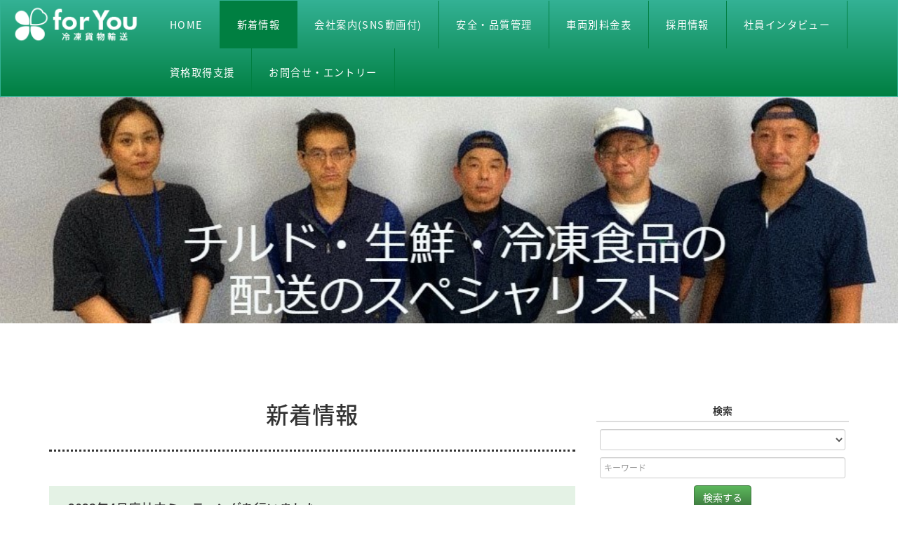

--- FILE ---
content_type: text/html; charset=UTF-8
request_url: https://foryou-rc.net/blog?date=2023/05
body_size: 7293
content:
<!DOCTYPE html>
<html lang="ja">
<head>
<meta charset="UTF-8">

<meta http-equiv="X-UA-Compatible" content="IE=edge">
<meta name="viewport" content="width=device-width">

<link rel="index" href="https://foryou-rc.net/" />
<link rel="canonical" href="https://foryou-rc.net/blog" />

<meta name="keywords" content="横浜.運送.チルド,生鮮,冷凍,食品,物流サービス,配送,店舗配送,フォーユー,関東,貨物">
<meta name="description" content="チルド・生鮮・冷凍食品の配送のスペシャリスト株式会社フォーユー。関東を中心に、品質や鮮度を守り、安全への取り組みを徹底した物流サービスを提供しています。">


<title>新着情報|チルド・生鮮・冷凍食品輸送 株式会社フォーユー</title>


<!-- css -->
<link media="all" type="text/css" rel="stylesheet" href="https://foryou-rc.net/assets/css/bootstrap.min.css?1628514910" />
<link media="all" type="text/css" rel="stylesheet" href="https://foryou-rc.net/assets/css/dropdowns/dropdowns-enhancement.css?1628514914" />
<link media="all" type="text/css" rel="stylesheet" href="https://foryou-rc.net/assets/css/font-awesome.min.css?1628514910" />
<link media="all" type="text/css" rel="stylesheet" href="https://foryou-rc.net/assets/css/public/default/base.css?1628514921" />
<link media="all" type="text/css" rel="stylesheet" href="https://foryou-rc.net/assets/css/jquery.fancyzoom/fancyzoom.css?1628514914" />
<link media="all" type="text/css" rel="stylesheet" href="//fonts.googleapis.com/earlyaccess/notosansjapanese.css" />
<link media="print" type="text/css" rel="stylesheet" href="https://foryou-rc.net/assets/css/public/common/print.css?1628514921" />


<!-- js -->
<script type="text/javascript" src="https://foryou-rc.net/assets/js/jquery-2.2.4.min.js?1628514912"></script>
<script type="text/javascript" src="https://foryou-rc.net/assets/js/bootstrap.js?1628514911"></script>
<script type="text/javascript" src="https://foryou-rc.net/assets/js/dropdowns/dropdowns-enhancement.js?1628514916"></script>
<script type="text/javascript" src="https://foryou-rc.net/assets/js/jquery.fancyzoom/jquery.fancyzoom.min.js?1628514916"></script>
<script type="text/javascript" src="https://foryou-rc.net/assets/js/public/default/base.js?1628514923"></script>
<!-- HTML5 shim and Respond.js for IE8 support of HTML5 elements and media queries -->
<!-- WARNING: Respond.js doesn't work if you view the page via file:// -->
<!--[if lt IE 9]>
<script src="https://oss.maxcdn.com/html5shiv/3.7.2/html5shiv.min.js"></script>
<script src="https://oss.maxcdn.com/respond/1.4.2/respond.min.js"></script>
<![endif]-->

<link media="all" type="text/css" rel="stylesheet" href="https://foryou-rc.net/assets/css/public/default/style.css?1628520031" />

</head>
<body class=" wf-notosansjapanese">
<div id="content-h">



</div>

<div id="fixedBox">



<nav class="navbar navbar-inverse b-rd-0">
    <div class="navbar-header">
        <button type="button" class="navbar-toggle" data-toggle="collapse" data-target="#gnavi-m">
            <span class="sr-only">MENU</span>
            <span class="icon-bar"></span>
            <span class="icon-bar"></span>
            <span class="icon-bar"></span>
        </button>

        
        <a class="navbar-brand hidden-xs logo" href="https://foryou-rc.net/"><img title="チルド・生鮮・冷凍食品輸送<br>株式会社フォーユー" alt="チルド・生鮮・冷凍食品輸送<br>株式会社フォーユー" src="https://foryou-rc.net/uploads/config/logo/ab28dc8bee843cbbb5f559ec2e08e02f.png" /></a>
        <a class="navbar-brand visible-xs logo" href="https://foryou-rc.net/"><img title="チルド・生鮮・冷凍食品輸送<br>株式会社フォーユー" alt="チルド・生鮮・冷凍食品輸送<br>株式会社フォーユー" src="https://foryou-rc.net/uploads/config/logo/db84562e9bccda1404e9384eba830036.png" /></a>
    </div><!-- /.navbar-header -->
 
    <div id="gnavi-m" class="collapse navbar-collapse">

        
        <ul class="nav navbar-nav">
            <li class=""><a href="https://foryou-rc.net/demo" target="">HOME</a></li>            
            
            <li class="header-menu-selected"><a href="https://foryou-rc.net/blog" target="">新着情報</a></li>            
            
            <li class=""><a href="https://foryou-rc.net/org" target="">会社案内(SNS動画付)</a></li>            
            
            <li class=""><a href="https://foryou-rc.net/service" target="">安全・品質管理</a></li>            
            
            <li class=""><a href="https://foryou-rc.net/vehicle" target="">車両別料金表</a></li>            
            
            <li class=""><a href="https://foryou-rc.net/recruit" target="">採用情報</a></li>            
            
            <li class=""><a href="https://foryou-rc.net/recruit/interview" target="">社員インタビュー</a></li>            
            
            <li class=""><a href="https://foryou-rc.net/lisence" target="">資格取得支援</a></li>            
            
            <li class=""><a href="https://foryou-rc.net/form/inquiry" target="">お問合せ・エントリー</a></li>            
            
       
            
            

        

       

            
        </ul>
        
    </div><!-- /#gnavi-m -->
</nav><!-- /.navbar navbar-inverse -->

    

</div><!-- /#fixedBox -->


<script type="text/javascript">    
function showExtraMenu(menu_code){

    //メニューコードが未設定([Model_Mst_MenuBase->uri]で置換して付与)の場合は抜ける Add T2 19.08.21
    if (isUndefined(menu_code)){
        return;
    }

    (function($){ 
        
        
        if ($(window).width() < 768){
                        $('nav.navbar-inverse button.navbar-toggle').click();        
            var _fixedBox = $('#fixedBox');
            if (_fixedBox.length > 0 && _fixedBox.hasClass('fixed')){
                setTimeout(function(){
                    smoothScroll('#extra-menu-under',500,0,false);
                },250);                
            }                
        }
        
        //当該メニュー以外のExtraMenuを非表示にし、当該メニューのExtraMenuをトグル切替する
        $(':not(#extra-menu-box-upper-'+menu_code+').extra-menu-box-upper,:not(#extra-menu-box-under-'+menu_code+').extra-menu-box-under').hide();
        $('#extra-menu-box-upper-'+menu_code+',#extra-menu-box-under-'+menu_code).slideToggle('fast');             
        return;
    })(jQuery); 
}            

(function($){ 
    $(document).ready(function($){    
        extra_menu_change();
        
                $('#gnavi-m .scroll a').click(function(){
            $('html,body').animate({scrollTop: $('#fixedBox').offset().top}, 500,function(){
                //$('#gnavi-m .scroll').fadeOut('fast');
            });
            return false;
        });        

        //ExtraMenu
        $(window).resize(function(){
            extra_menu_change();
        });
        function extra_menu_change(){
            if ($(window).width() < 768){
                $('.extra-menu-box-upper .extra-menu-item-name').hide();
                $('.extra-menu-box-under .extra-menu-item-name').show();
            }else{
                $('.extra-menu-box-upper .extra-menu-item-name').show();
                $('.extra-menu-box-under .extra-menu-item-name').hide();
            }
        }

                $(document).on('click','button.navbar-toggle',function(){
                        var _fixedBox = $('#fixedBox');
            if (_fixedBox.length > 0 && _fixedBox.offset().top > 0 && !_fixedBox.hasClass('fixed')){
                $('html,body').animate({scrollTop: _fixedBox.offset().top}, 500,function(){
                    // something
                });                                            
            }
		});     
    
    });//ready()
})(jQuery); 
</script>

<div class="footprint visible-xs">
    <ul>    
        <li>
            <a href="https://foryou-rc.net/" target="">HOME</a>
        </li>
        <li>
            <a href="https://foryou-rc.net/blog" target="">新着情報</a>
        </li>
    </ul>    
</div><!-- /.footprint -->

    
<div id="content" class="design-c">
<div class="page-top-image ">  
         
        <img src="https://foryou-rc.net/uploads/page/index/image/c0344b0e6c834a614da243e04cc7d424.jpg" class="img-responsive" />
     
</div><!-- /.page-top-image -->
<div class="container">
    
    <div class="row">
        <div class="col-sm-8">    
            
              
            <div class="page-head">
                <h3>新着情報</h3>
                <div class="line">
                    <span class="line-l"></span><span class="line-r"></span>
                </div>
            </div><!-- /.page-head -->
                  
            <div class="page-main">
                
                
                <div class="theme-main">
                    
                    <h4 class="theme-title ctrl-toggle-next hover-alpha"><div class="theme-title-main">2023年4月度社内ミーティングを行いました</div><div class="theme-title-date ctrl-toggle-child" style="display:none;">［2023/05/09］</div></h4>
                    <div class="unit-wrapper" style="display:block">
                        <div class="theme-attr">
                            <div class="theme-date">掲載日：2023/05/09</div>
                      
                            <div class="theme-category">カテゴリ：ミーティング</div>
                        </div><!-- /.theme-attr -->
                            
                        
                    
                    <div class="unit-main">
                        
                        <h5 class="unit-title">安全教育・教育指針（国土交通省告示第1366号）</h5>
                               


     

                        
                        <div class="unit-text"><div>＊貨物の正しい積載方法<br>　　1，偏荷重の危険性について説明。<br>　　2，安全輸送のための積付け・固縛の方法について説明。<br>　　3，荷崩れ防止のための走行中の注意点について説明。</div><div><div style="text-align: center;"><img src="https://foryou-rc.net/uploads/summernote/dfe6cba6891193108d3aefe3801a8f92.jpg" style="font-size: 12px; width: 25%;"></div></div></div>


                        
                        

                        

                    </div><!-- /.unit-main -->
                    
                    <div class="unit-main">
                        
                        <h5 class="unit-title">事故・トラブル・配送ミス発生状況について</h5>
                               


     

                        
                        <div class="unit-text"><div>　1、物損事故の事例を共有し事故防止の意識付けをしました。<br>　2、点呼時のアルコ－ル検知器使用の重要性と対処方法を説明しました。<br>　3、破損しやすい商品の注意喚起をしました。<br>　4、トラブルを発生させる人の共通点を説明し注意喚起しました。<br></div></div>


                        
                        

                        

                    </div><!-- /.unit-main -->
                    
                    <div class="unit-main">
                        
                        <h5 class="unit-title">今月の議題</h5>
                               


     

                        
                        <div class="unit-text"><div><span style="font-size: 12px;">1）	温度管理について「冷凍車の上手な使い方」</span><br></div><div>　　・知っておいていただきたい内容⇒6項目説明<br>　　・守っていただきたい内容⇒8項目説明<br>2）	保管資料のペ－パ－レス化について<br>　　・各コ－ス日報の保管場所変更について説明。<br>　　・日付順に揃えて置く事を説明。<br><br></div></div>


                        
                        

                        

                    </div><!-- /.unit-main -->
                    
                    <div class="unit-main">
                        
                        <h5 class="unit-title">車両関係</h5>
                               


     

                        
                        <div class="unit-text"><div>●デジタコ表彰制度　最優秀賞　15名　優秀賞　8名<br>● 車両修繕について⇒冷凍機の構造について説明<br></div></div>


                        
                        

                        

                    </div><!-- /.unit-main -->
                    
                    <div class="unit-main">
                        
                        <h5 class="unit-title">情報共有『新規事案他』</h5>
                               


     

                        
                        <div class="unit-text"><div>【業務開始】　5月08日　　R32350⇒1件追加<br>　　　　　　　　　　　　　　　　　　　　　　　　　　　　　　　　　　　　　　　　　　　　　　　　＊健康管理をしっかり行い5月重点項目「構内事故の防止」⇒下車して目視し、5月事故件数ゼロを目標に一丸となって頑張っていきましょう<br></div></div>


                        
                        

                        

                    </div><!-- /.unit-main -->
                        
                        
                    </div><!-- /.unit-wrapper -->
                </div><!-- /.theme-main -->
                
                                
            </div><!-- /.page-main -->
        </div><!-- /.col -->

        <div class="col-sm-4">
            <div  class="page-search">
                <form id="form-page-search" method="get" action="https://foryou-rc.net/blog">
                <dl>
                    <dt>検索</dt>
                    <dd><select class="form-control input-sm" id="ctg" name="ctg">
	<option value=""></option>
	<option value="1">お知らせ</option>
	<option value="2">ミーティング</option>
	<option value="3">採用情報</option>
	<option value="4">誕生月</option>
	<option value="5">その他</option>
</select></dd>
                    <dd><input type="text" class="form-control input-sm" placeholder="キーワード" id="kwd" name="kwd" value="" /></dd>
                    <dd class="text-center"><input type="submit" name="" value="検索する" class="btn btn-primary" /></dd>
                </dl>
                </form>
            </div><!-- /.page-search -->
            
                           
            <div class="page-submenu">
                <dl>
                    <dt>
                        最近の更新状況                    </dt>  
                    <dd class=""><a href="https://foryou-rc.net/blog?tid=221" target="" class="">11・12月誕生日の方へ！サプライズ☆彡<span class="page-submenu-date">［2026/01/15］</span></a></dd>
                    <dd class=""><a href="https://foryou-rc.net/blog?tid=220" target="" class="">2025年忘年会を開催しました<span class="page-submenu-date">［2026/01/06］</span></a></dd>
                    <dd class=""><a href="https://foryou-rc.net/blog?tid=219" target="" class="">2025年11月度社内ミーティングを行いました<span class="page-submenu-date">［2025/12/23］</span></a></dd>
                    <dd class=""><a href="https://foryou-rc.net/blog?tid=218" target="" class="">神奈川県トラック協会へ加入いたしました！<span class="page-submenu-date">［2025/12/08］</span></a></dd>
                    <dd class=""><a href="https://foryou-rc.net/blog?tid=217" target="" class="">2025年10月度社内ミーティングを行いました<span class="page-submenu-date">［2025/11/25］</span></a></dd>
                    <dd class=""><a href="https://foryou-rc.net/blog?tid=216" target="" class="">2025年9月度社内ミーティングを行いました<span class="page-submenu-date">［2025/10/24］</span></a></dd>
                    <dd class=""><a href="https://foryou-rc.net/blog?tid=215" target="" class="">9月誕生日の方へ！サプライズ☆彡<span class="page-submenu-date">［2025/10/17］</span></a></dd>
                    <dd class=""><a href="https://foryou-rc.net/blog?tid=214" target="" class="">2025年8月度社内ミーティングを行いました<span class="page-submenu-date">［2025/09/26］</span></a></dd>
                    <dd class=""><a href="https://foryou-rc.net/blog?tid=213" target="" class="">人間ドックへGo<span class="page-submenu-date">［2025/09/12］</span></a></dd>
                    <dd class=""><a href="https://foryou-rc.net/blog?tid=212" target="" class="">7・8月誕生日の方へ！サプライズ☆彡<span class="page-submenu-date">［2025/09/08］</span></a></dd>
                    <dd class=""><a href="https://foryou-rc.net/blog?tid=211" target="" class="">2025年7月度社内ミーティングを行いました<span class="page-submenu-date">［2025/08/18］</span></a></dd>
                    <dd class=""><a href="https://foryou-rc.net/blog?tid=210" target="" class="">新人歓迎会2025<span class="page-submenu-date">［2025/08/04］</span></a></dd>
                    <dd class=""><a href="https://foryou-rc.net/blog?tid=209" target="" class="">6月誕生日の方へ！サプライズ☆彡<span class="page-submenu-date">［2025/08/04］</span></a></dd>
                    <dd class=""><a href="https://foryou-rc.net/blog?tid=208" target="" class="">2025年6月度社内ミーティングを行いました<span class="page-submenu-date">［2025/07/22］</span></a></dd>
                    <dd class=""><a href="https://foryou-rc.net/blog?tid=207" target="" class="">2025年5月度社内ミーティングを行いました<span class="page-submenu-date">［2025/07/10］</span></a></dd>
                </dl>    
            </div><!-- /.page-submenu -->
   

            <div class="page-sublist">
                <div class="page-sublist-title">過去記事一覧</div>
                <dl>
                    <dt class="ctrl-toggle-next"><a href="javascript:void(0);">2026（2）</a></dt>
                    <dd style="">
                                                                
                        <div class=""><a href="https://foryou-rc.net/blog?date=2026/01">2026.01（2）</a></div>
                    </dd>
                    <dt class="ctrl-toggle-next"><a href="javascript:void(0);">2025（28）</a></dt>
                    <dd style="">
                                                                
                        <div class=""><a href="https://foryou-rc.net/blog?date=2025/12">2025.12（2）</a></div>
                                                                
                        <div class=""><a href="https://foryou-rc.net/blog?date=2025/11">2025.11（1）</a></div>
                                                                
                        <div class=""><a href="https://foryou-rc.net/blog?date=2025/10">2025.10（2）</a></div>
                                                                
                        <div class=""><a href="https://foryou-rc.net/blog?date=2025/09">2025.09（3）</a></div>
                                                                
                        <div class=""><a href="https://foryou-rc.net/blog?date=2025/08">2025.08（3）</a></div>
                                                                
                        <div class=""><a href="https://foryou-rc.net/blog?date=2025/07">2025.07（2）</a></div>
                                                                
                        <div class=""><a href="https://foryou-rc.net/blog?date=2025/06">2025.06（2）</a></div>
                                                                
                        <div class=""><a href="https://foryou-rc.net/blog?date=2025/05">2025.05（3）</a></div>
                                                                
                        <div class=""><a href="https://foryou-rc.net/blog?date=2025/04">2025.04（2）</a></div>
                                                                
                        <div class=""><a href="https://foryou-rc.net/blog?date=2025/03">2025.03（4）</a></div>
                                                                
                        <div class=""><a href="https://foryou-rc.net/blog?date=2025/02">2025.02（2）</a></div>
                                                                
                        <div class=""><a href="https://foryou-rc.net/blog?date=2025/01">2025.01（2）</a></div>
                    </dd>
                    <dt class="ctrl-toggle-next"><a href="javascript:void(0);">2024（20）</a></dt>
                    <dd style="">
                                                                
                        <div class=""><a href="https://foryou-rc.net/blog?date=2024/12">2024.12（2）</a></div>
                                                                
                        <div class=""><a href="https://foryou-rc.net/blog?date=2024/11">2024.11（2）</a></div>
                                                                
                        <div class=""><a href="https://foryou-rc.net/blog?date=2024/10">2024.10（2）</a></div>
                                                                
                        <div class=""><a href="https://foryou-rc.net/blog?date=2024/09">2024.09（2）</a></div>
                                                                
                        <div class=""><a href="https://foryou-rc.net/blog?date=2024/08">2024.08（2）</a></div>
                                                                
                        <div class=""><a href="https://foryou-rc.net/blog?date=2024/07">2024.07（2）</a></div>
                                                                
                        <div class=""><a href="https://foryou-rc.net/blog?date=2024/06">2024.06（1）</a></div>
                                                                
                        <div class=""><a href="https://foryou-rc.net/blog?date=2024/05">2024.05（1）</a></div>
                                                                
                        <div class=""><a href="https://foryou-rc.net/blog?date=2024/04">2024.04（1）</a></div>
                                                                
                        <div class=""><a href="https://foryou-rc.net/blog?date=2024/03">2024.03（2）</a></div>
                                                                
                        <div class=""><a href="https://foryou-rc.net/blog?date=2024/02">2024.02（1）</a></div>
                                                                
                        <div class=""><a href="https://foryou-rc.net/blog?date=2024/01">2024.01（2）</a></div>
                    </dd>
                    <dt class="ctrl-toggle-next"><a href="javascript:void(0);">2023（14）</a></dt>
                    <dd style="display:block;">
                                                                
                        <div class=""><a href="https://foryou-rc.net/blog?date=2023/12">2023.12（1）</a></div>
                                                                
                        <div class=""><a href="https://foryou-rc.net/blog?date=2023/11">2023.11（1）</a></div>
                                                                
                        <div class=""><a href="https://foryou-rc.net/blog?date=2023/10">2023.10（1）</a></div>
                                                                
                        <div class=""><a href="https://foryou-rc.net/blog?date=2023/09">2023.09（1）</a></div>
                                                                
                        <div class=""><a href="https://foryou-rc.net/blog?date=2023/08">2023.08（1）</a></div>
                                                                
                        <div class=""><a href="https://foryou-rc.net/blog?date=2023/07">2023.07（1）</a></div>
                                                                
                        <div class=""><a href="https://foryou-rc.net/blog?date=2023/06">2023.06（1）</a></div>
                                                                
                        <div class="current"><a href="https://foryou-rc.net/blog?date=2023/05">2023.05（1）</a></div>
                                                                
                        <div class=""><a href="https://foryou-rc.net/blog?date=2023/04">2023.04（1）</a></div>
                                                                
                        <div class=""><a href="https://foryou-rc.net/blog?date=2023/03">2023.03（1）</a></div>
                                                                
                        <div class=""><a href="https://foryou-rc.net/blog?date=2023/02">2023.02（1）</a></div>
                                                                
                        <div class=""><a href="https://foryou-rc.net/blog?date=2023/01">2023.01（3）</a></div>
                    </dd>
                    <dt class="ctrl-toggle-next"><a href="javascript:void(0);">2022（21）</a></dt>
                    <dd style="">
                                                                
                        <div class=""><a href="https://foryou-rc.net/blog?date=2022/12">2022.12（2）</a></div>
                                                                
                        <div class=""><a href="https://foryou-rc.net/blog?date=2022/11">2022.11（2）</a></div>
                                                                
                        <div class=""><a href="https://foryou-rc.net/blog?date=2022/09">2022.09（4）</a></div>
                                                                
                        <div class=""><a href="https://foryou-rc.net/blog?date=2022/08">2022.08（3）</a></div>
                                                                
                        <div class=""><a href="https://foryou-rc.net/blog?date=2022/07">2022.07（1）</a></div>
                                                                
                        <div class=""><a href="https://foryou-rc.net/blog?date=2022/06">2022.06（2）</a></div>
                                                                
                        <div class=""><a href="https://foryou-rc.net/blog?date=2022/05">2022.05（1）</a></div>
                                                                
                        <div class=""><a href="https://foryou-rc.net/blog?date=2022/04">2022.04（1）</a></div>
                                                                
                        <div class=""><a href="https://foryou-rc.net/blog?date=2022/03">2022.03（1）</a></div>
                                                                
                        <div class=""><a href="https://foryou-rc.net/blog?date=2022/02">2022.02（2）</a></div>
                                                                
                        <div class=""><a href="https://foryou-rc.net/blog?date=2022/01">2022.01（2）</a></div>
                    </dd>
                    <dt class="ctrl-toggle-next"><a href="javascript:void(0);">2021（23）</a></dt>
                    <dd style="">
                                                                
                        <div class=""><a href="https://foryou-rc.net/blog?date=2021/12">2021.12（2）</a></div>
                                                                
                        <div class=""><a href="https://foryou-rc.net/blog?date=2021/11">2021.11（2）</a></div>
                                                                
                        <div class=""><a href="https://foryou-rc.net/blog?date=2021/10">2021.10（4）</a></div>
                                                                
                        <div class=""><a href="https://foryou-rc.net/blog?date=2021/09">2021.09（4）</a></div>
                                                                
                        <div class=""><a href="https://foryou-rc.net/blog?date=2021/08">2021.08（2）</a></div>
                                                                
                        <div class=""><a href="https://foryou-rc.net/blog?date=2021/07">2021.07（1）</a></div>
                                                                
                        <div class=""><a href="https://foryou-rc.net/blog?date=2021/06">2021.06（1）</a></div>
                                                                
                        <div class=""><a href="https://foryou-rc.net/blog?date=2021/05">2021.05（4）</a></div>
                                                                
                        <div class=""><a href="https://foryou-rc.net/blog?date=2021/04">2021.04（1）</a></div>
                                                                
                        <div class=""><a href="https://foryou-rc.net/blog?date=2021/03">2021.03（1）</a></div>
                                                                
                        <div class=""><a href="https://foryou-rc.net/blog?date=2021/02">2021.02（1）</a></div>
                    </dd>
                </dl>    
            </div><!-- /.page-submenu -->
  
        </div><!-- /.col -->        

    </div><!-- /.row -->
</div><!-- /.container -->    
<div class="sns-page-share">
    <div class="container">
    </div><!-- /.container -->
</div><!-- /.sns-page-share -->
  
</div><!-- /#content -->
    

<footer class="footer footer-03">
<div class="footprint hidden-xs">
    <ul>    
        <li>
            <a href="https://foryou-rc.net/" target="">HOME</a>
        </li>
        <li>
            <a href="https://foryou-rc.net/blog" target="">新着情報</a>
        </li>
    </ul>    
</div><!-- /.footprint -->
    
            
    <div class="sitemap ">
        <div class="container">
            <div class="row">

                <div class="col-sm-3">
                    <div class="information">
                        <div class="footer-logo">                
                                                </div><!-- /.footer-logo -->
    

                        <div class="footer-site-info">
                            <div class="footer-site-name">チルド・生鮮・冷凍食品輸送<br>株式会社フォーユー</div>
                        
                            <div class="footer-address">〒236-0002<br>神奈川県横浜市金沢区鳥浜町1-1<br><br />
営業時間：月〜金曜／9時〜17時<br>（年末・年始、祝祭日除く）</div>
                            <div class="footer-contact">
                                <div>TEL：<a href="tel:045-773-1226">045-773-1226</a></div>
                            </div>
                                   
                        </div><!-- /.footer-site-info -->
                    </div><!-- /.information -->

                    <div class="footer-form">
                        <div class="footer-footer-ex hover-alpha"><a href="https://foryou-rc.net/inquiry" target=""><i class="fa fa-envelope-o"></i>お問合せ</a></div>                         
                        <div class="footer-footer-ex hover-alpha"><a href="tel:045-773-1226" target=""><i class="fa fa-phone"></i>045-773-1226</a></div>                         
                        
                        
                    </div>

                    <div class="sns-page-link">                
        <div class="sns-item sns-follow hidden-xs">FOLLOW US</div>
        <div class="sns-item sns-instagram">
            <a href="//www.instagram.com/foryou_gram_u_u" title="Instagram" target="_blank"><img src="https://foryou-rc.net/assets/fixed/img/sns/instagram.png" width="30" /></a>
        </div><!-- /.sns-item sns-instagram -->
        <div class="sns-item sns-youtube">
            <a href="//www.youtube.com/@user-foryou0718" title="Youtube" target="_blank"><img src="https://foryou-rc.net/assets/fixed/img/sns/youtube.png" height="30" /></a>
        </div><!-- /.sns-item sns-instagram -->
           
                 
                    </div><!-- /.sns-page-link -->                
                
                </div><!-- /.col -->
           


                <div class="col-sm-3">
                    <dl class="">
                        <dt><a href="https://foryou-rc.net/demo" target="">HOME</a></dt>  
                    </dl>                        
                    <dl class="">
                        <dt><a href="https://foryou-rc.net/blog" target="">新着情報</a></dt>  
                    </dl>                        
                </div><!-- /.col -->            

                <div class="col-sm-3">
                    <dl class="">
                        <dt><a href="https://foryou-rc.net/org" target="">会社案内(SNS動画付)</a></dt>  
                    </dl>                        
                    <dl class="">
                        <dt><a href="https://foryou-rc.net/service" target="">安全・品質管理</a></dt>  
                    </dl>                        
                    <dl class="">
                        <dt><a href="https://foryou-rc.net/vehicle" target="">車両別料金表</a></dt>  
                    </dl>                        
                </div><!-- /.col -->            

                <div class="col-sm-3">
                    <dl class="">
                        <dt><a href="https://foryou-rc.net/recruit" target="">採用情報</a></dt>  
                    </dl>                        
                    <dl class="">
                        <dt><a href="https://foryou-rc.net/recruit/interview" target="">社員インタビュー</a></dt>  
                    </dl>                        
                    <dl class="">
                        <dt><a href="https://foryou-rc.net/privacy" target="">プライバシーポリシー</a></dt>  
                    </dl>                        
                    <dl class="">
                        <dt><a href="https://foryou-rc.net/lisence" target="">資格取得支援</a></dt>  
                    </dl>                        
                    <dl class="">
                        <dt><a href="https://foryou-rc.net/form/inquiry" target="">お問合せ・エントリー</a></dt>  
                    </dl>                        
                </div><!-- /.col -->            
          
            </div><!-- /.row -->
        </div><!-- /.container -->
    </div><!-- /.sitemap -->
    
    

         
    

    <div class="sitemap text-center">
                    <div class="text-muted">© For You Co.,Ltd. All rights reserved.</div>
                     
    </div><!-- /.sitemap -->
           
    
    <div class="pagetop"><a class="top" href="#top"><img src="https://foryou-rc.net/uploads/config/totop/f9ed913ff51589ce5be495a6472339a6.png" alt="f9ed913ff51589ce5be495a6472339a6" /></a></div>
</footer>
    
<script type="text/javascript">
(function($) {
	$(document).ready(function($) {
                $(document).on('click','.file-ctrl-download',function(e){
            e.preventDefault();
            document.location.href = "https://foryou-rc.net/uploadfile/download?fid=" + $(this).attr('key') + '&rid=' + $(this).attr('rid');
        });         

	});//ready()
})(jQuery);
</script>
    
<script type="text/javascript">
    
(function($){ 
    $(document).ready(function($){
        
        
        //FixedMenu
        var nav = $('#fixedBox');
        var scrolled = false;
        if (nav.length > 0){    // Add T2 17.06.05
            var offset = nav.offset();
            $(window).scroll(function(){
                // Add T2 17.06.10 最初のスクロール時にオフセット取得(背景動画の描画が遅い場合など固定位置がズレるため)
                if (!scrolled){
                    offset = nav.offset();
                    scrolled = true;
                }
                if($(window).scrollTop() > offset.top) {
                    /*
                    //固定部分を除いたコンテンツの高さがウインドウより大きい場合(小さい場合、スクロールすると画面がブレるため)
                    if ($('html').height() - nav.height() > $(window).height()){
                        nav.addClass('fixed');
                    }
                    */
                    // Edit T2 19.03.08 PCサイズ以上のみ固定を付与に変更
                    //nav.addClass('fixed');
                    if ($(window).width() >= 768){
                        nav.addClass('fixed');
                    }
                }else{
                    nav.removeClass('fixed');
                }
            });  

            $(window).resize(function(){
                offset = nav.offset();
            });

        }

        function _setIndexHeaderPaddingTop(){
            //トップページのみ制御
        }

    });//ready()
})(jQuery); 
   
</script>    
<script async src="https://www.googletagmanager.com/gtag/js?id=G-H6SH7CMGFY"></script>
<script>
    window.dataLayer = window.dataLayer || [];
    function gtag(){dataLayer.push(arguments);}
    gtag('js', new Date());
    gtag('config', 'G-H6SH7CMGFY');
</script>

</body>
</html>



--- FILE ---
content_type: text/css
request_url: https://foryou-rc.net/assets/css/dropdowns/dropdowns-enhancement.css?1628514914
body_size: 1531
content:
.dropdown-menu > li > label {
  display: block;
  padding: 3px 20px;
  clear: both;
  font-weight: normal;
  line-height: 1.42857143;
  color: #333333;
  white-space: nowrap;
}
.dropdown-menu > li > label:hover,
.dropdown-menu > li > label:focus {
  text-decoration: none;
  color: #262626;
  background-color: #f5f5f5;
}
.dropdown-menu > li > input:checked ~ label,
.dropdown-menu > li > input:checked ~ label:hover,
.dropdown-menu > li > input:checked ~ label:focus,
.dropdown-menu > .active > label,
.dropdown-menu > .active > label:hover,
.dropdown-menu > .active > label:focus {
  color: #ffffff;
  text-decoration: none;
  outline: 0;
  background-color: #428bca;
}
.dropdown-menu > li > input[disabled] ~ label,
.dropdown-menu > li > input[disabled] ~ label:hover,
.dropdown-menu > li > input[disabled] ~ label:focus,
.dropdown-menu > .disabled > label,
.dropdown-menu > .disabled > label:hover,
.dropdown-menu > .disabled > label:focus {
  color: #999999;
}
.dropdown-menu > li > input[disabled] ~ label:hover,
.dropdown-menu > li > input[disabled] ~ label:focus,
.dropdown-menu > .disabled > label:hover,
.dropdown-menu > .disabled > label:focus {
  text-decoration: none;
  background-color: transparent;
  background-image: none;
  filter: progid:DXImageTransform.Microsoft.gradient(enabled = false);
  cursor: not-allowed;
}
.dropdown-menu > li > label {
  margin-bottom: 0;
  cursor: pointer;
}
.dropdown-menu > li > input[type="radio"],
.dropdown-menu > li > input[type="checkbox"] {
  display: none;
  position: absolute;
  top: -9999em;
  left: -9999em;
}
.dropdown-menu > li > label:focus,
.dropdown-menu > li > input:focus ~ label {
  outline: thin dotted;
  outline: 5px auto -webkit-focus-ring-color;
  outline-offset: -2px;
}
.dropdown-menu.pull-right {
  right: 0;
  left: auto;
}
.dropdown-menu.pull-top {
  bottom: 100%;
  top: auto;
  margin: 0 0 2px;
  -webkit-box-shadow: 0 -6px 12px rgba(0, 0, 0, 0.175);
  box-shadow: 0 -6px 12px rgba(0, 0, 0, 0.175);
}
.dropdown-menu.pull-center {
  right: 50%;
  left: auto;
}
.dropdown-menu.pull-middle {
  right: 100%;
  margin: 0 2px 0 0;
  box-shadow: -5px 0 10px rgba(0, 0, 0, 0.2);
  left: auto;
}
.dropdown-menu.pull-middle.pull-right {
  right: auto;
  left: 100%;
  margin: 0 0 0 2px;
  box-shadow: 5px 0 10px rgba(0, 0, 0, 0.2);
}
.dropdown-menu.pull-middle.pull-center {
  right: 50%;
  margin: 0;
  box-shadow: 0 0 10px rgba(0, 0, 0, 0.2);
}
.dropdown-menu.bullet {
  margin-top: 8px;
}
.dropdown-menu.bullet:before {
  width: 0;
  height: 0;
  content: '';
  display: inline-block;
  position: absolute;
  border-color: transparent;
  border-style: solid;
  -webkit-transform: rotate(360deg);
  border-width: 0 7px 7px;
  border-bottom-color: #cccccc;
  border-bottom-color: rgba(0, 0, 0, 0.15);
  top: -7px;
  left: 9px;
}
.dropdown-menu.bullet:after {
  width: 0;
  height: 0;
  content: '';
  display: inline-block;
  position: absolute;
  border-color: transparent;
  border-style: solid;
  -webkit-transform: rotate(360deg);
  border-width: 0 6px 6px;
  border-bottom-color: #ffffff;
  top: -6px;
  left: 10px;
}
.dropdown-menu.bullet.pull-right:before {
  left: auto;
  right: 9px;
}
.dropdown-menu.bullet.pull-right:after {
  left: auto;
  right: 10px;
}
.dropdown-menu.bullet.pull-top {
  margin-top: 0;
  margin-bottom: 8px;
}
.dropdown-menu.bullet.pull-top:before {
  top: auto;
  bottom: -7px;
  border-bottom-width: 0;
  border-top-width: 7px;
  border-top-color: #cccccc;
  border-top-color: rgba(0, 0, 0, 0.15);
}
.dropdown-menu.bullet.pull-top:after {
  top: auto;
  bottom: -6px;
  border-bottom: none;
  border-top-width: 6px;
  border-top-color: #ffffff;
}
.dropdown-menu.bullet.pull-center:before {
  left: auto;
  right: 50%;
  margin-right: -7px;
}
.dropdown-menu.bullet.pull-center:after {
  left: auto;
  right: 50%;
  margin-right: -6px;
}
.dropdown-menu.bullet.pull-middle {
  margin-right: 8px;
}
.dropdown-menu.bullet.pull-middle:before {
  top: 50%;
  left: 100%;
  right: auto;
  margin-top: -7px;
  border-right-width: 0;
  border-bottom-color: transparent;
  border-top-width: 7px;
  border-left-color: #cccccc;
  border-left-color: rgba(0, 0, 0, 0.15);
}
.dropdown-menu.bullet.pull-middle:after {
  top: 50%;
  left: 100%;
  right: auto;
  margin-top: -6px;
  border-right-width: 0;
  border-bottom-color: transparent;
  border-top-width: 6px;
  border-left-color: #ffffff;
}
.dropdown-menu.bullet.pull-middle.pull-right {
  margin-right: 0;
  margin-left: 8px;
}
.dropdown-menu.bullet.pull-middle.pull-right:before {
  left: -7px;
  border-left-width: 0;
  border-right-width: 7px;
  border-right-color: #cccccc;
  border-right-color: rgba(0, 0, 0, 0.15);
}
.dropdown-menu.bullet.pull-middle.pull-right:after {
  left: -6px;
  border-left-width: 0;
  border-right-width: 6px;
  border-right-color: #ffffff;
}
.dropdown-menu.bullet.pull-middle.pull-center {
  margin-left: 0;
  margin-right: 0;
}
.dropdown-menu.bullet.pull-middle.pull-center:before {
  border: none;
  display: none;
}
.dropdown-menu.bullet.pull-middle.pull-center:after {
  border: none;
  display: none;
}
.dropdown-submenu {
  position: relative;
}
.dropdown-submenu > .dropdown-menu {
  top: 0;
  left: 100%;
  margin-top: -6px;
  margin-left: -1px;
  border-top-left-radius: 0;
}
.dropdown-submenu > a:before {
  display: block;
  float: right;
  width: 0;
  height: 0;
  content: "";
  margin-top: 6px;
  margin-right: -8px;
  border-width: 4px 0 4px 4px;
  border-style: solid;
  border-left-style: dashed;
  border-top-color: transparent;
  border-bottom-color: transparent;
}
@media (max-width: 767px) {
  .navbar-nav .dropdown-submenu > a:before {
    margin-top: 8px;
    border-color: inherit;
    border-style: solid;
    border-width: 4px 4px 0;
    border-left-color: transparent;
    border-right-color: transparent;
  }
  .navbar-nav .dropdown-submenu > a {
    padding-left: 40px;
  }
  .navbar-nav > .open > .dropdown-menu > .dropdown-submenu > .dropdown-menu > li > a,
  .navbar-nav > .open > .dropdown-menu > .dropdown-submenu > .dropdown-menu > li > label {
    padding-left: 35px;
  }
  .navbar-nav > .open > .dropdown-menu > .dropdown-submenu > .dropdown-menu > li > .dropdown-menu > li > a,
  .navbar-nav > .open > .dropdown-menu > .dropdown-submenu > .dropdown-menu > li > .dropdown-menu > li > label {
    padding-left: 45px;
  }
  .navbar-nav > .open > .dropdown-menu > .dropdown-submenu > .dropdown-menu > li > .dropdown-menu > li > .dropdown-menu > li > a,
  .navbar-nav > .open > .dropdown-menu > .dropdown-submenu > .dropdown-menu > li > .dropdown-menu > li > .dropdown-menu > li > label {
    padding-left: 55px;
  }
  .navbar-nav > .open > .dropdown-menu > .dropdown-submenu > .dropdown-menu > li > .dropdown-menu > li > .dropdown-menu > li > .dropdown-menu > li > a,
  .navbar-nav > .open > .dropdown-menu > .dropdown-submenu > .dropdown-menu > li > .dropdown-menu > li > .dropdown-menu > li > .dropdown-menu > li > label {
    padding-left: 65px;
  }
  .navbar-nav > .open > .dropdown-menu > .dropdown-submenu > .dropdown-menu > li > .dropdown-menu > li > .dropdown-menu > li > .dropdown-menu > li > .dropdown-menu > li > a,
  .navbar-nav > .open > .dropdown-menu > .dropdown-submenu > .dropdown-menu > li > .dropdown-menu > li > .dropdown-menu > li > .dropdown-menu > li > .dropdown-menu > li > label {
    padding-left: 75px;
  }
}

/* Start C/O T2 16.08.18
.navbar-default .navbar-nav .open > .dropdown-menu > .dropdown-submenu.open > a,
.navbar-default .navbar-nav .open > .dropdown-menu > .dropdown-submenu.open > a:hover,
.navbar-default .navbar-nav .open > .dropdown-menu > .dropdown-submenu.open > a:focus {
  background-color: #e7e7e7;
  color: #555555;
}
   End C/O T2 16.08.18 */

@media (max-width: 767px) {
    .navbar-default .navbar-nav .open > .dropdown-menu > .dropdown-submenu.open > a,
    .navbar-default .navbar-nav .open > .dropdown-menu > .dropdown-submenu.open > a:hover,
    .navbar-default .navbar-nav .open > .dropdown-menu > .dropdown-submenu.open > a:focus {
        background-color: #e7e7e7;
        color: #555555;
    }    
    .navbar-default .navbar-nav .open > .dropdown-menu > .dropdown-submenu.open > a:before {
        border-top-color: #555555;
    }
}

/* Start C/O T2 16.08.18
.navbar-inverse .navbar-nav .open > .dropdown-menu > .dropdown-submenu.open > a,
.navbar-inverse .navbar-nav .open > .dropdown-menu > .dropdown-submenu.open > a:hover,
.navbar-inverse .navbar-nav .open > .dropdown-menu > .dropdown-submenu.open > a:focus {
  background-color: #080808;
  color: #ffffff;
}
   End C/O T2 16.08.18 */

@media (max-width: 767px) {
    /* Start Add T2 16.08.18 */
    .navbar-inverse .navbar-nav .open > .dropdown-menu > .dropdown-submenu.open > a,
    .navbar-inverse .navbar-nav .open > .dropdown-menu > .dropdown-submenu.open > a:hover,
    .navbar-inverse .navbar-nav .open > .dropdown-menu > .dropdown-submenu.open > a:focus {
        background-color: #080808;
        color: #ffffff;
    }    
    /* End Add T2 16.08.18 */
    .navbar-inverse .navbar-nav .open > .dropdown-menu > .dropdown-submenu.open > a:before {
        border-top-color: #ffffff;
    }
}


--- FILE ---
content_type: text/css
request_url: https://foryou-rc.net/assets/css/public/default/base.css?1628514921
body_size: 25027
content:
/*!
 * Base.css
 *   ★デザイン編集時、このCSSは編集しないこと★　
 *   ★「style.css」を利用してCSSプロパティを上書きする事★
 */

/*
 * Clearfix: contain floats
 *
 * For modern browsers
 * 1. The space content is one way to avoid an Opera bug when the
 *    `contenteditable` attribute is included anywhere else in the document.
 *    Otherwise it causes space to appear at the top and bottom of elements
 *    that receive the `clearfix` class.
 * 2. The use of `table` rather than `block` is only necessary if using
 *    `:before` to contain the top-margins of child elements.
 */
.cf:before,.cf:after,.clearfix:before,.clearfix:after {
    content: " "; /* 1 */
    display: table; /* 2 */
}
.cf:after,.clearfix:after { clear: both; }

/*
 * For IE 6/7 only
 * Include this rule to trigger hasLayout and contain floats.
 */
.cf,.clearfix { *zoom: 1; }

/* ----------------------------------------------
 * fonts  https://googlefonts.github.io/japanese/
 * ---------------------------------------------- */ 
.wf-mplus1p{ font-family: "Mplus 1p"; }
.wf-roundedmplus1c{ font-family: "Rounded Mplus 1c"; }
.wf-hannari{ font-family: "Hannari"; }
.wf-kokoro{ font-family: "Kokoro"; }
.wf-sawarabigothic{ font-family: "Sawarabi Gothic"; }
.wf-sawarabimincho{ font-family: "Sawarabi Mincho"; }
.wf-nikukyu{ font-family: "Nikukyu"; }
.wf-nicomoji{ font-family: "Nico Moji"; }
.wf-notosansjapanese{ font-family: "Noto Sans Japanese"; }


/* ----------------------------------------------
 * base
 * ---------------------------------------------- */ 

*{
    margin: 0;
    padding: 0;
}

body{ font-size: 12px; }

h1, .h1, h2, .h2, h3, .h3{
    margin-top: 10px;
    margin-bottom: 10px;
}

a img:not(.ex-hover):hover{
    filter:alpha(opacity=70);
    -moz-opacity: 0.7;
    opacity: 0.7;    
}
a img.ex-hover:hover{
    box-shadow: 0 0 8px rgba(255, 125, 25, 1);
}

img.lang{
    width: auto;
    height:18px;
    border:1px solid #ccc;
    margin-right: 3px;
}

div{ word-wrap: break-word;  /* 折り返し制御 */ }

table th,table td{ word-break: break-all;  /* 折り返し制御 */ }

ol{ margin:5px 0 5px 20px; }



/* ----------------------------------------------
 * common
 * ---------------------------------------------- */ 

/* Bootstrap 本体にあるためコメント
.hide{
    display: none;
}
*/

.color-red{ color: red; }
.txt-under-line{ text-decoration: underline; }

.al-c { text-align: center !important; }
.al-r { text-align: right !important; }
.al-l { text-align: left !important; }

.al-c-sm { text-align: center !important; }
@media (max-width: 767px) {
    .al-c-sm { text-align: left !important; }    
}
.al-c-xs { text-align: left !important; }
@media (max-width: 767px) {
    .al-c-xs { text-align: center !important; }    
}

.v-al-t{ vertical-align: top !important;}
.v-al-m{ vertical-align: middle !important;}
.v-al-b{ vertical-align: bottom !important;}

.ime-on{ ime-mode:active !important; }
.ime-off{ ime-mode:inactive !important; }
.ime-none{ ime-mode:disabled !important; }

.btn-default, .btn-primary, .btn-success, .btn-info, .btn-warning, .btn-danger{ text-shadow: none; }

.d-block{ display: block; }
.d-inline{ display: inline; }
.d-inline-block{ display: inline-block; }

.d-block-i{ display: block !important; }
.d-inline-i{ display: inline !important; }
.d-inline-block-i{ display: inline-block !important; }

.w-auto { width: auto !important; }
.w-per-10 { width: 10% !important; }
.w-per-15 { width: 15% !important; }
.w-per-20 { width: 20% !important; }
.w-per-25 { width: 25% !important; }
.w-per-30 { width: 30% !important; }
.w-per-35 { width: 35% !important; }
.w-per-40 { width: 40% !important; }
.w-per-45 { width: 45% !important; }
.w-per-49 { width: 49% !important; }
.w-per-50 { width: 50% !important; }
.w-per-60 { width: 60% !important; }
.w-per-70 { width: 70% !important; }
.w-per-75 { width: 75% !important; }
.w-per-80 { width: 80% !important; }
.w-per-85 { width: 85% !important; }
.w-per-90 { width: 90% !important; }
.w-per-93 { width: 93% !important; }
.w-per-95 { width: 95% !important; }
.w-per-99 { width: 99% !important; }
.w-per-100 { width: 100% !important; }

.w-25{ width: 25px; }
.w-30{ width: 30px; }
.w-50{ width: 50px; }
.w-55{ width: 55px; }
.w-60{ width: 60px; }
.w-65{ width: 65px; }
.w-75{ width: 75px; }
.w-80{ width: 80px; }
.w-100{ width: 100px; }
.w-110{ width: 110px; }
.w-125{ width: 125px; }
.w-150{ width: 150px; }
.w-200{ width: 200px; }
.w-250{ width: 250px; }
.w-300{ width: 300px; }
.w-350{ width: 350px; }

.w-max-25{ max-width: 25px; }
.w-max-50{ max-width: 50px; }
.w-max-100{ max-width: 100px; }
.w-max-150{ max-width: 150px; }
.w-max-200{ max-width: 200px; }
.w-max-250{ max-width: 250px; }
.w-max-300{ max-width: 300px;}
.w-max-350{ max-width: 350px;}
.w-max-400{ max-width: 400px;}

.m0{margin:0;}
.m0i{margin:0 !important;}

.mt0{ margin-top: 0; }
.mt5{ margin-top: 5px; }
.mt10{ margin-top: 10px; }
.mt15{ margin-top: 15px; }
.mt20{ margin-top: 20px; }
.mt25{ margin-top: 25px; }
.mt30{ margin-top: 30px; }
.mt45{ margin-top: 45px; }

.mb0{ margin-bottom: 0; }
.mb5{ margin-bottom: 5px; }
.mb7{ margin-bottom: 7px; }
.mb10{ margin-bottom: 10px; }
.mb15{ margin-bottom: 15px; }
.mb20{ margin-bottom: 20px; }
.mb25{ margin-bottom: 25px; }
.mb30{ margin-bottom: 30px; }
.mb45{ margin-bottom: 45px; }

.mt0i{ margin-top: 0 !important; }
.mt3i{ margin-top: 3px !important; }
.mt5i{ margin-top: 5px !important; }
.mt7i{ margin-top: 7px !important; }
.mt10i{ margin-top: 10px !important; }

.mb0i{ margin-bottom: 0 !important; }
.mb3i{ margin-bottom: 3px !important; }
.mb5i{ margin-bottom: 5px !important; }
.mb7i{ margin-bottom: 7px !important; }
.mb10i{ margin-bottom: 10px !important; }

.mtb0{ margin-top: 0; margin-bottom: 0; }
.mtb2{ margin-top: 2px; margin-bottom: 2px; }
.mtb3{ margin-top: 3px; margin-bottom: 3px; }
.mtb5{ margin-top: 5px; margin-bottom: 5px; }
.mtb10{ margin-top: 10px; margin-bottom: 10px; }
.mtb15{ margin-top: 15px; margin-bottom: 15px; }
.mtb20{ margin-top: 20px; margin-bottom: 20px; }
.mtb25{ margin-top: 25px; margin-bottom: 25px; }
.mtb30{ margin-top: 30px; margin-bottom: 30px; }
.mtb45{ margin-top: 45px; margin-bottom: 45px; }

.ml-3,.ml3{ margin-left: 3px; }
.ml-5,.ml5{ margin-left: 5px; }
.ml-10,.ml10{ margin-left: 10px; }
.ml15{ margin-left: 15px; }
.ml20{ margin-left: 20px; }
.ml25{ margin-left: 25px; }

.mr-3,.mr3{ margin-right: 3px; }
.mr-5,.mr5{ margin-right: 5px; }
.mr-10,.mr10{ margin-right: 10px; }
.mr15{ margin-right: 15px; }
.mr20{ margin-right: 20px; }
.mr25{ margin-right: 25px; }

.pt0{ padding-top: 0; }
.pb0{ padding-bottom: 0; }
.pl0{ padding-left: 0; }
.pr0{ padding-right: 0; }

.pt0i{ padding-top: 0 !important; }
.pb0i{ padding-bottom: 0 !important; }
.pl0i{ padding-left: 0 !important; }
.pr0i{ padding-right: 0 !important; }

.pl-5,.pl5{ padding-left: 5px; }
.pr-5,.pr5{ padding-right: 5px; }
.pl-10,.pl10{ padding-left: 10px; }
.pr-10,.pr10{ padding-right: 10px; }

.b-rd-0{ border-radius: 0; }

.b-t-none{ border-top: none !important; }
.b-b-none{ border-bottom: none !important; }
.b-l-none{ border-left: none !important; }
.b-r-none{ border-right: none !important; }

.alert-danger ul{ margin: 0 0 0 15px; }

.gutter-0 > [class*='col-'] {
    padding-right:0;
    padding-left:0;
}
.gutter-3 > [class*='col-'] {
    padding-right:3px;
    padding-left:3px;
}
.gutter-5 > [class*='col-'] {
    padding-right:5px;
    padding-left:5px;
}

.img-responsive{
    display: inline-block;
    width: 100%;    /* これを設定すると 画像サイズを超えたものは拡大する。しないと画像サイズ以上は大きくならない */
}
/*
.img-responsive-h{
    width:auto;
    max-height: 13.5vw;
}
*/

.hover-alpha:hover{
    filter:alpha(opacity=70);
    -moz-opacity: 0.7;
    opacity: 0.7;       
}

.map-link:before{
    content: "\f041";
    font-family: FontAwesome;
    margin-right:3px;
}

.box-close{
    text-align: center;
    font-size: 56px;
    cursor: pointer;
}
.box-close > span{
    font-size: 14px;
    vertical-align: 12px;
}

.fixed {
    position: fixed;
    top: 0;
    width: 100%;
    z-index: 10000;
}

html:lang(ja) .fa-font::before{
    /* Add T2 18.09.21 言語別参考
    content:"文字サイズ：";
    */
}
html:lang(en) .fa-font::before{
    /*
    content:"\f031";
    */
}

.fw-normal{ font-weight: normal; }
.fw-bold{ font-weight: bold; }

.fs-per-75{ font-size: 75%; }
.fs-per-80{ font-size: 80%; }
.fs-per-120{ font-size: 120%; }
.fs-per-125{ font-size: 125%; }
.fs-per-135{ font-size: 135%; }
.fs-per-140{ font-size: 140%; }
.fs-per-150{ font-size: 150%; }
.fs-per-175{ font-size: 175%; }
.fs-per-200{ font-size: 200%; }
@media (max-width: 767px) {
    .fs-per-125{ font-size:100%; }        
    .fs-per-135,.fs-per-140{ font-size:110%; }            
    .fs-per-150{ font-size:125%; }
    .fs-per-175,.fs-per-200{ font-size:150%; }    
}
@media (max-width: 479px) {
    .fs-per-125{ font-size:100%; }        
    .fs-per-135,.fs-per-140{ font-size:100%; }            
    .fs-per-150{ font-size:115%; }
    .fs-per-175,.fs-per-200{ font-size:125%; }    
}

.font-size-S{ font-size: 80%; }
.font-size-M{ font-size: 100%; }
.font-size-L{ font-size: 135%; }
/*
.font-size-S h1,.font-size-S h2,.font-size-S h3,.font-size-S h4,.font-size-S h5,.font-size-S h6{ font-size: 75%; }
.font-size-M h1,.font-size-M h2,.font-size-M h3,.font-size-M h4,.font-size-M h5,.font-size-M h6{ font-size: 100%; }
.font-size-L h1,.font-size-L h2,.font-size-L h3,.font-size-L h4,.font-size-L h5,.font-size-L h6{ font-size: 135%; }
*/

.w-date{ width:150px; }
.w-max-name{ max-width: 150px; }

.line-through{ text-decoration: line-through; }

.summernote-required .note-editor .note-editable{ border: 2px solid #ffc6c6; }

/* ----------------------------------------------
 * bootstrap extra 5等分のオリジナルcolumnを作成 Add T2 16.12.16
 * ---------------------------------------------- */ 
.col-xs-1-5, .col-sm-1-5, .col-md-1-5, .col-lg-1-5,
.col-xs-2-5, .col-sm-2-5, .col-md-2-5, .col-lg-2-5,
.col-xs-3-5, .col-sm-3-5, .col-md-3-5, .col-lg-3-5,
.col-xs-4-5, .col-sm-4-5, .col-md-4-5, .col-lg-4-5 {
    position: relative;
    min-height: 1px;
    padding-right: 15px;
    padding-left: 15px;
}   
.col-xs-1-5 { width: 20%; float: left; }
.col-xs-2-5 { width: 40%; float: left; }
.col-xs-3-5 { width: 60%; float: left; }
.col-xs-4-5 { width: 80%; float: left; }
@media (min-width: 768px) {
    .col-sm-1-5 { width: 20%; float: left; }
    .col-sm-2-5 { width: 40%; float: left; }
    .col-sm-3-5 { width: 60%; float: left; }
    .col-sm-4-5 { width: 80%; float: left; }
}
@media (min-width: 992px) {
    .col-md-1-5 { width: 20%; float: left; }
    .col-md-2-5 { width: 40%; float: left; }
    .col-md-3-5 { width: 60%; float: left; }
    .col-md-4-5 { width: 80%; float: left; }
}
@media (min-width: 1200px) {
    .col-lg-1-5 { width: 20%; float: left; }
    .col-lg-2-5 { width: 40%; float: left; }
    .col-lg-3-5 { width: 60%; float: left; }
    .col-lg-4-5 { width: 80%; float: left; }
}

/* ----------------------------------------------
 * .table
 * ---------------------------------------------- */ 
table > thead > tr > th,
table > tbody > tr > th{
    font-weight: normal; 
}
.table-bordered > thead > tr > th,
talbe.table-bordered > thead > tr > td{
    border-bottom-width: 1px; 
}
.table-w-auto{ width: auto; /* Add T2 19.01.06 */ } 

/* ----------------------------------------------
 * .navbar-fixed-top
 * ---------------------------------------------- */ 
.navbar-fixed-top .navbar-collapse{
    padding-left: 15px;
    padding-right: 15px;
}

/* ヘッダ固定時のみ padding-top を付与、メニュー(nav ul li)の横幅、高さ、文字数によって変わるので微調整が必要 */
.navbar-fixed-top + #content{ padding-top: 106px; }
/*
@media (min-width: 801px) and (max-width: 960px) {
	.navbar-fixed-top + #content{
		padding-top: 181px;
	}
}
@media (min-width: 768px) and (max-width: 800px) {
	.navbar-fixed-top + #content{
		padding-top: 231px;
	}
}
*/

/* xsサイズ以下は固定を解除 */
@media (max-width: 767px) {
    .navbar-fixed-top{ position: relative; }
	.navbar-fixed-top + #content{ padding-top: 0; }
    .navbar-fixed-top .navbar-collapse{ max-height: 100%; }
}



/* ----------------------------------------------
 * header
 * ---------------------------------------------- */ 
#gnavi-m .caret,
#gnavi-s .dropdown-submenu .caret,
#gnavi-s-multiple .dropdown-submenu .caret{
    display: none;
}
@media (max-width: 767px) {
    #gnavi-s .caret,
    #gnavi-m .caret,
    #gnavi-s .dropdown-submenu .caret,
    #gnavi-s-multiple .dropdown-submenu .caret{ display: inline-block; }
}
.nav.navbar-nav{
    margin-top: 0;
    margin-bottom: 0;
}

/* navbar-nav センタリング Add T2 19.04.04 */
/*
@media (min-width: 768px){
    .navbar-nav{
        margin: 0 auto;
        display: table;
        table-layout: fixed;
        float:none;
    }
}
*/

.navbar-nav > li{ font-size: 1.3em; }
.navbar-nav > li > a{ padding: 24px 10px; }
.navbar-nav > li > .google-translate-box{ padding: 21px 10px; }
.navbar-brand{ height: auto; }

.navbar-brand.logo{ padding: 6px 15px; }
.navbar-brand > img{ max-height: 56px; }
@media (max-width: 767px) {
    .navbar-nav > li > a{ padding:15px 10px; }    
    .navbar-brand.logo{ padding: 7px 15px; }    
    .navbar-brand > img{ max-height: 36px; }    
}

.navbar-nav li a i.fa{ margin-right: 3px; }
.navbar.navbar-default,.navbar.navbar-inverse{ margin-bottom: 0; }

@media (max-width: 767px) {
    .nav.no-hamburger{ text-align: right; }
    .nav.no-hamburger > li{ /* float: left; */ display: inline-block; }
    .navbar-nav.no-hamburger{ margin: 0; }
    .navbar-nav.no-hamburger > li > a{ font-size:24px; }
    .navbar-nav li a i.fa { margin-right: 0; }    
}
@media (max-width: 479px) {
    .navbar-brand.logo { /* padding: xxx; */ }
    .navbar-nav.no-hamburger > li > a{ /* padding: xxx; */ }
}

.header-menu-selected{ /* border:1px solid #fff; */ }

.footprint{
    padding:5px 15px;;
    background-color: #F7F7F7;      
}
.footprint ul{
    list-style: none;
    margin: 0;
    padding: 0;
}
.footprint ul li{
    display: inline-block;
    padding-left: 5px;
    padding-right: 5px;
}
.footprint ul li:not(:last-child):after{
    content: "\f105";
    font-family: FontAwesome;
    margin-left: 10px;    
}
.footprint ul li a{ color: #777; }

#gnavi-m .scroll a:after{
    font-family: FontAwesome;    
    content: "\f107";
    font-size: 16px;    /* これ以上だとヘッダー(nav div navbar-collapse ul navbar-nav-li)の高さに影響がでる */
}


/* ----------------------------------------------
 * .navbar-inverse
 * ---------------------------------------------- */ 
.navbar-inverse {
    background-image: linear-gradient(to bottom, #000000 0px, #24528f 100%);
	border-color:#000000;
	background-color:#2462ce;
}

.navbar-inverse .header-menu-selected{ background-color: #000; }

.navbar-inverse .navbar-brand, 
.navbar-inverse .navbar-nav > li > a{
	color:#fff;
	text-shadow:none;
}

.navbar-inverse .navbar-nav > .open > a, 
.navbar-inverse .navbar-nav > .active > a,
.navbar-inverse .navbar-nav > li > a:hover,
.navbar-inverse .navbar-nav > .open > a:focus{
    background-image: linear-gradient(to bottom, #000 0px, #000 100%);
	background-color:#000;
}
.navbar-inverse .navbar-toggle:hover,
.navbar-inverse .navbar-toggle:focus{
	background-color:#000;
}

.navbar-inverse .navbar-nav > .open > a,
.navbar-inverse .navbar-nav > .active > a{
	box-shadow:none;
}

.navbar-inverse .navbar-nav .open .dropdown-menu > li > a{ color:#333; }
.navbar-inverse .navbar-nav .open .dropdown-menu > li > a:hover,
.navbar-inverse .navbar-nav .open .dropdown-menu > li > a:focus{
	color:#333;
	background-color:#eee;
}

.navbar-inverse .navbar-toggle,
.navbar-inverse .navbar-collapse,
.navbar-inverse .navbar-form{
	border-color:#fff;
}

.navbar-inverse .navbar-nav .open .dropdown-menu{
	background-color:#fff;
}

.navbar-inverse .navbar-brand, 
.navbar-inverse .navbar-nav > li {
	font-weight:normal;
    letter-spacing: 0.1em;
    border-right: 1px solid #000;
}
.navbar-inverse .navbar-brand.logo{
    border-right: none;
}


/* ----------------------------------------------
 * dropdown
 * ---------------------------------------------- */ 
.dropdown-menu{
    font-size: inherit;
    padding: 0;
}

.dropdown-menu > li > a{ padding:15px; }

.navbar-nav .open .dropdown-menu > li > a{
    padding-top: 15px;
    padding-bottom: 15px;
}

.navbar-nav .dropdown-menu li a.link::after{    /* Add T2 18.04.28 */
    content: "\f08e";
    font-family: FontAwesome;
    position: relative;    
    margin-left: 5px;
}

.navbar-nav .dropdown-submenu > a::before{
}
@media (max-width: 767px) {
    .navbar-nav .dropdown-submenu > a::before{
        /* border で右端の▼印を描画しているのを非表示 */
        border: none; 
    }
}

/* hover で開く場合はコメント(解除) */
/*
.dropdown:hover > .dropdown-menu{
    display: block;
}
.dropdown-submenu:hover > .dropdown-menu {
    display: block;
}
*/
/* モバイルビュー以外でホバー表示 */
@media (min-width: 768px) {
    .dropdown:hover > .dropdown-menu{
        display: block;
    }
    .dropdown-submenu:hover > .dropdown-menu {
        display: block;
    }
}

/*
.dropdown-submenu {
    position: relative;
}
*/

.dropdown-submenu > .dropdown-menu {
    top: 0;
    left: 100%;
    margin-top: -1px;
    margin-left: -1px;    
}

/*
.dropdown-submenu > a:after {
    display: block;
    content: " ";
    float: right;
    width: 0;
    height: 0;
    border-color: transparent;
    border-style: solid;
    border-width: 5px 0 5px 5px;
    border-left-color: #ccc;
    margin-top: 5px;
    margin-right: -10px;
}

.dropdown-submenu:hover > a:after {
    border-left-color: #fff;
}

.dropdown-submenu.pull-left {
    float: none;
}

.dropdown-submenu.pull-left > .dropdown-menu {
    left: -100%;
    margin-left: 10px;
    -webkit-border-radius: 6px 0 6px 6px;
    -moz-border-radius: 6px 0 6px 6px;
    border-radius: 6px 0 6px 6px;
}
*/

.dropdown.font-size-list a.dropdown-toggle{
    padding-left: 15px;
    padding-right: 15px;
}
/*
.dropdown.font-size-list a.dropdown-toggle i.fa-font{
    margin-right: 5px;
}
*/

/* ----------------------------------------------
 * .extra-menu
 * ---------------------------------------------- */
.extra-menu{}
.extra-menu .extra-menu-item{ padding-left: 0; padding-right: 0; }
.extra-menu .extra-menu-item a{ color:#000; }
.extra-menu .extra-menu-item .extra-menu-item-name{ padding: 5px; }
.extra-menu .extra-menu-item .extra-menu-item-img{}


/* ----------------------------------------------
 * #menu-easy
 * ---------------------------------------------- */
#menu-easy{
    background: #000;
    color:#fff;
    padding:5px 10px;
    font-size: 120%;
}
#menu-easy ul{
    list-style: none;
    padding: 0;
    margin: 0;
}
#menu-easy ul li a{
    color:#fff;
}

#menu-easy ul li ul li a:before{
    font-family: FontAwesome;    
    margin-right: 3px;    
    content: "\f01d";
}

#menu-easy ul li a{ padding: 5px 10px; }
#menu-easy .menu-easy-pc ul li,
#menu-easy .menu-easy-pc ul li ul{
    display: inline-block;
}
#menu-easy .menu-easy-pc ul li a{ display: inline-block; }
#menu-easy .menu-easy-pc > ul > li > a:first-child{
    text-decoration: none;
    cursor: default;
}

#menu-easy .menu-easy-sp ul li a{ display: block; }
#menu-easy .menu-easy-sp ul.dropdown ul.dropdown-menu{ border-radius: 0; }
#menu-easy .menu-easy-sp ul.dropdown ul.dropdown-menu li a{ color:#000; padding:5px 10px; }
#menu-easy .menu-easy-sp ul.dropdown:hover li ul.dropdown-menu{ display: block; /* hover で開く */ }


/* ----------------------------------------------
 * backstretch
 * ---------------------------------------------- */
#content-h .backstretch-box .backstretch .backstretch-slide-title{
    text-align: center;
    color:#fff;
    font-size: 36px;
    /* padding-top: → views/public/default/index/index_bg_slide.php に記載 */
}
@media (max-width: 767px) {
    #content-h .backstretch-box .backstretch .backstretch-slide-title{
        font-size:24px;
    }
}
@media (max-width: 479px) {
    #content-h .backstretch-box .backstretch .backstretch-slide-title{
        font-size:18px;
    }
}

#content-h .backstretch-box .backstretch img {
	transition: transform 5.5s;
	-moz-transition: -moz-transform 5.5s;
	-webkit-transition: -webkit-transform 5.5s;
	transition-timing-function: linear;
	-moz-transition-timing-function: linear;
	-webkit-transition-timing-function: linear;
}

/* 1個目、4個目、7個目、10個目、13個目 の画像 の制御（上→下へ移動） */
#content-h .backstretch-box .backstretch .img0,
#content-h .backstretch-box .backstretch .img3,
#content-h .backstretch-box .backstretch .img6,
#content-h .backstretch-box .backstretch .img9,
#content-h .backstretch-box .backstretch .img12{
	transform: scale(1.2) translate3d(0, -30px, 0);
	-moz-transform: scale(1.2) translate3d(0, -30px, 0);
	-webkit-transform: scale(1.2) translate3d(0, -30px, 0);
}
#content-h .backstretch-box .backstretch .img0.active,
#content-h .backstretch-box .backstretch .img3.active,
#content-h .backstretch-box .backstretch .img6.active,
#content-h .backstretch-box .backstretch .img9.active,
#content-h .backstretch-box .backstretch .img12.active{
	transform: scale(1.2) translate3d(0, 30px, 0);
	-moz-transform: scale(1.2) translate3d(0, 30px, 0);
	-webkit-transform: scale(1.2) translate3d(0, 30px, 0);
}

/* 2個目、5個目、8個目、11個目、14個目 の画像 の制御（右→左へ移動） */
#content-h .backstretch-box .backstretch .img1,
#content-h .backstretch-box .backstretch .img4,
#content-h .backstretch-box .backstretch .img7,
#content-h .backstretch-box .backstretch .img10,
#content-h .backstretch-box .backstretch .img13{
	transform: scale(1.2) translate3d(30px, 0, 0);
	-moz-transform: scale(1.2) translate3d(30px, 0, 0);
	-webkit-transform: scale(1.2) translate3d(30px, 0, 0);
}
#content-h .backstretch-box .backstretch .img1.active,
#content-h .backstretch-box .backstretch .img4.active,
#content-h .backstretch-box .backstretch .img7.active,
#content-h .backstretch-box .backstretch .img10.active,
#content-h .backstretch-box .backstretch .img13.active{
	transform: scale(1.2) translate3d(-30px, 0, 0);
	-moz-transform: scale(1.2) translate3d(-30px, 0, 0);
	-webkit-transform: scale(1.2) translate3d(-30px, 0, 0);
}

/* 3個目、6個目、9個目、12個目、15個目 の画像 の制御（下→上へ移動） */
#content-h .backstretch-box .backstretch .img2,
#content-h .backstretch-box .backstretch .img5,
#content-h .backstretch-box .backstretch .img8,
#content-h .backstretch-box .backstretch .img11,
#content-h .backstretch-box .backstretch .img14{
	transform: scale(1.2) translate3d(0, 30px, 0);
	-moz-transform: scale(1.2) translate3d(0, 30px, 0);
	-webkit-transform: scale(1.2) translate3d(0, 30px, 0);
}
#content-h .backstretch-box .backstretch .img2.active,
#content-h .backstretch-box .backstretch .img5.active,
#content-h .backstretch-box .backstretch .img8.active,
#content-h .backstretch-box .backstretch .img11.active
#content-h .backstretch-box .backstretch .img14.active{
	transform: scale(1.2) translate3d(0, -30px, 0);
	-moz-transform: scale(1.2) translate3d(0, -30px, 0);
	-webkit-transform: scale(1.2) translate3d(0, -30px, 0);
}


/* BackStrechのタイトルに画像を設定した場合の基本CSS */
#content-h .backstretch-box .backstretch .backstretch-slide-title img{
    transition:none !important;
	-moz-transition: none !important;
	-webkit-transition: none !important;
    display: inline-block !important;
    width:146px !important;
    height:146px !important;
}

/*
#content-h .backstretch-box  li img {
	width: 100%;
}
#content-h .backstretch-box .pageIcon {
	margin-top: -37px;
	width: 7px;
	display: block;
	position: fixed;
	right: 10px;
	top: 37%;
}
#content-h .backstretch-box .pageIcon a {
	margin: 9px 0;
	width: 7px;
	height: 7px;
	display: inline-block;
	background: url(../img/common/icon24.png) no-repeat left top;
}
#content-h .backstretch-box .pageIcon .selected {
	background: url(../img/common/icon23.png) no-repeat left top;
}
*/

/* ----------------------------------------------
 * carousel-fade
 * ---------------------------------------------- */
.carousel-inner .item{
    /* 
        /views/public/common/js.php $('.carousel').carousel({duration: 9999}); と同じ値にすること
        transition-duration: 1.2s;  
    */
}

.carousel-fade .carousel-inner .item{
    -webkit-transition-property: opacity;
    -moz-transition-property: opacity;
    -o-transition-property: opacity;
    transition-property: opacity;
}

.carousel-fade .carousel-inner .item,
.carousel-fade .carousel-inner .active.left,
.carousel-fade .carousel-inner .active.right {
    opacity: 0;
}
.carousel-fade .carousel-inner .active,
.carousel-fade .carousel-inner .next.left,
.carousel-fade .carousel-inner .prev.right {
    opacity: 1;
}

.carousel-fade .carousel-inner .next,
.carousel-fade .carousel-inner .prev,
.carousel-fade .carousel-inner .active.left,
.carousel-fade .carousel-inner .active.right {
    left: 0;
    transform: translate3d(0, 0, 0);
}
.carousel-fade .carousel-control {
    z-index: 2;
}

/* ----------------------------------------------
 * carousel-contorol
 * ---------------------------------------------- */
.carousel-control.left,
.carousel-control.right{
    background-image: none;
}

/* ----------------------------------------------
 * content
 *   デザイン別のclassを利用する場合には　
 *     #content.design-a{} 
 *     #content.design-b .theme-title{} 
 *   のようにセレクタを記述すればOK
 * ---------------------------------------------- */
#content{}

#content div.line{
    /*
    margin-bottom: 10px;
    */
    margin-bottom: 0px;
    width: 100%;
}
#content div.line > span{
    display: inline-block;
    vertical-align: top;
    height: 1px;    
}
#content div.line > span.line-l{
    border-bottom: 7px solid #ccc;
    width:30%;
}
#content div.line > span.line-r{
    border-bottom: 1px solid #ccc;
    width:70%;
}
#content .page-head div.line > span.line-l {
    border-bottom: none;
   /* width: 30%;*/
}

#content .page-head div.line > span.line-r {
    border-bottom: none;
   /* width: 70%;*/
}



/* ----------------------------------------------
 * content - attach-files
 * ---------------------------------------------- */
#content .attach-files{
    margin-top: 15px;
}
#content .attach-files .attach-file{
    background-color: #eee;
    border: 1px dotted #ccc;
    padding: 5px;    
    margin-top: 5px;
    /*font-size: 16px;*/
} 
#content .attach-file .img-info{
    padding-top: 5px;
} 
#content .attach-file a:before{
    font-family: FontAwesome;    
    margin-right: 5px;    
}
#content .attach-file .file-image:before{
    content: "\f1c5";
}
#content .attach-file .file-pdf:before{
    content: "\f1c1";
}
#content .attach-file .file-movie:before{
    content: "\f1c8";
}
#content .attach-file .file-other:before{
    content: "\f016";
}



/* ----------------------------------------------
 * content - index-fixed-movie
 * ---------------------------------------------- */
#content .index-fixed-movie video.bg-video,
#content-h .index-fixed-movie video.bg-video{
    width:100%;
    display: block; /* inline-block だと下端に空白ができる */
    background-color:#000;	/* Add T2 18.05.07 */
}



/* ----------------------------------------------
 * content - index-header
 * ---------------------------------------------- */
#content .index-header,
#content-h .index-header{
    /* view/public/index/index にて背景レスポンシブを動的に計算＆制御あり */
}
#content .index-header .slide-image,
#content-h .index-header .slide-image{
    /* view/public/index/index にて背景画像が無い場合のキャンセル制御あり */
    position: absolute;
    left:0;    
    top:45%;        /* 任意 */
    padding:0 5%;   /* 任意 */
    width:100%;    
}
#content .index-header .index-slide-image-none,
#content-h .index-header .index-slide-image-none{
}
#content .index-header .slide-image .carousel,
#content-h .index-header .slide-image .carousel{
    width:100%;
    /*
    margin: 0 auto;
    */
}
#content .index-header .slide-image .carousel img,
#content-h .index-header .slide-image .carousel img{
    width:100%;    
}
#content .index-header .slide-image .carousel .carousel-caption,
#content-h .index-header .slide-image .carousel .carousel-caption{
    margin-bottom: 15px;
}
@media (max-width: 767px) {
    #content .index-header .slide-image .carousel .carousel-caption h1,
    #content-h .index-header .slide-image .carousel .carousel-caption h1{
        font-size:18px;
    }
}
@media (max-width: 479px) {
    #content .index-header .slide-image .carousel .carousel-caption,
    #content-h .index-header .slide-image .carousel .carousel-caption{
        padding-top:5px;
        padding-bottom:5px;
        margin-bottom: 0;
    }
    #content .index-header .slide-image .carousel .carousel-caption h1,
    #content-h .index-header .slide-image .carousel .carousel-caption h1{
        font-size:14px;
    }
}

/* Start Add T2 18.05.22 トップスライド画像をトリミング
        https://qiita.com/4cres/items/67724818acd2d5432334
            ※ 3:2 の比率で[height]を算出
            ※ 参考サイトの手法のままだと描画が壊れるので下記の変更あり
                [.item] 内 の position:relative を記載すると描画が壊れるため除去
                [.item img] も同様に記載を除去
*/
/* コメント解除でトリミング有効 */
/* 
@media (min-width: 768px) {        

    #content .index-header{
        background-color: #000;        
    }

    #content .index-header .slide-image,
    #content-h .index-header .slide-image{
        padding:0;
        margin: 0 auto;
        width:700px;
    }    
    #content .index-header .slide-image .carousel .carousel-inner .item{
        width:700px;
        height:469px;
        overflow:hidden;
    }
}
@media (min-width: 1200px) {        
    #content .index-header .slide-image,
    #content-h .index-header .slide-image{
        width:1000px;
    }    
    #content .index-header .slide-image .carousel .carousel-inner .item{
        width:1000px;
        height:670px;
    }    
}

@media (max-width: 767px) {        
    #content .index-header .slide-image .carousel .carousel-inner div.item{
        width:100%;
        height: 67vw; 
        overflow:hidden;
    }    
}
 */
/* 単位[vw]を採用 Ref:https://dev.classmethod.jp/ria/html5/css-length-viewport/ */
/* End Add T2 18.05.22 トップスライド画像をトリミング */




/* ----------------------------------------------
 * content - index-message
 * ---------------------------------------------- */
#content .index-message{
    background: #eee;
    padding-top:25px;
}
.idx-04 #content .index-message{
    /* padding-bottom: 35px; */
}
.idx-05 #content .index-message{
    padding-bottom: 25px;
}
#content .index-message .item{}



/* ----------------------------------------------
 * content - index-html-source
 * ---------------------------------------------- */
#content .index-html-source{}
#content .index-html-source .item{}



/* ----------------------------------------------
 * content - index-tabs [index_05]
 * ---------------------------------------------- */
#content .index-tabs{
    margin-top: 25px
}
#content .index-tabs .nav-tabs{
    border-bottom:1px solid #ccc;
    position: relative;
}
#content .index-tabs .nav-tabs > li{
	text-align:center;
	min-width:125px;
	margin-right:7px;
	margin-bottom:-1px;
}

#content .index-tabs .nav > li > a{
    padding:10px 7px;
}

@media (max-width: 479px) {
    #content .index-tabs .nav-tabs > li{
        min-width:auto;
        margin-left:0px;
        margin-right:2px;
    }
    #content .index-tabs .nav > li > a{
        padding:10px 5px;
    }
}
#content .index-tabs .nav-tabs > li > a{
	background-color:#888889;
	color:#fff;
    border-bottom: 1px solid #888889;
}
#content .index-tabs .nav-tabs > li > a:hover{
    background-color:#ccc;
    color:#333;
    border:1px solid #ccc;
    border-bottom: 1px solid #ccc;
}
#content .index-tabs .nav-tabs > li.active > a, 
#content .index-tabs .nav-tabs > li.active > a:hover, 
#content .index-tabs .nav-tabs > li.active > a:focus{
    background-color:#fff;
    color:#333;    
    border:1px solid #ccc;
    border-bottom: 1px solid #fff;
    position: relative;
    /*
    padding-right: 20px;
    */
}
/*
#content .index-tabs .nav-tabs > li.active > a:after{
    position: absolute;
    content: "\f0d7";
    font-family: FontAwesome;
    right:7px;
}
*/
@media (max-width: 479px) {
    #content .index-tabs .nav-tabs > li.active > a, 
    #content .index-tabs .nav-tabs > li.active > a:hover, 
    #content .index-tabs .nav-tabs > li.active > a:focus{
        padding-right: 5px;
    }
    #content .index-tabs .nav-tabs > li.active > a:after{
        content:"";
    }
}

#content .index-tabs .tab-content{
	padding:15px 0;
    border: none;
    position: relative;
}

/* #content .index-tabs .nav-tabs:after{} では上手くいかないのでこちらで対応 */
#content .index-tabs .tab-content:before{
    content: "List...";
    position: absolute;
    right: 0;
    top: -28px;
}
#content .index-tabs .tab-content:hover:before{
    cursor: pointer;
    filter:alpha(opacity=50);
    -moz-opacity: 0.5;
    opacity: 0.5;  	    
}
html:lang(ja) #content .index-tabs .tab-content:before{
    content: "一覧を見る";
}
@media (max-width: 479px) {
    #content .index-tabs .tab-content:before{
        content: "List";
    }        
    html:lang(ja) #content .index-tabs .tab-content:before{
        content: "一覧";
    }
}



/* ----------------------------------------------
 * content - index-fixed
 * ---------------------------------------------- */
#content .index-fixed{
    background: #eee;
    padding-top:25px;
    /*padding-bottom: 25px;*/
}
#content .index-fixed .item{
    padding-bottom: 25px;
}
#content .index-fixed .item .item-note{
    padding:10px;
    background-color: #fff;
}
#content .index-fixed .item .item-note .title{
    font-size:14px;
    padding-bottom: 5px;
}
#content .index-fixed .item .item-note .title:after{
    content: "\f054";
    font-family: FontAwesome;
    margin-left: 7px;
}
#content .index-fixed .item .item-note .item-text{
    
}

/* ----------------------------------------------
 * content - index-info / index-press / index-media
 * ---------------------------------------------- */
#content .index-info,
#content .index-press,
#content .index-media{
    margin-top:25px;
}
.idx-05 #content .index-info,
.idx-05 #content .index-press,
.idx-05 #content .index-media{
    margin-top:0;
    padding-top: 5px;
}
#content .index-info + .index-press,
#content .index-info + .index-media,
#content .index-press + .index-media{
    margin-top:0;
}

#content .index-info .item,
#content .index-press .item,
#content .index-media .item{
    margin-bottom: 5px;
    position: relative;
}    
#content .index-info .item{ border:2px solid #CC0000; }
#content .index-press .item{ border:2px solid #0000CC; }
#content .index-media .item{ border:2px solid #00CC00; }

#content .index-info .item:before,
#content .index-press .item:before,
#content .index-media .item:before{
    content: "\f105";
    font-family: FontAwesome;
    position: absolute;
    margin-top: -7px;
    top:50%;
    left: 10px;
}        
#content .index-info .item:before{ color:#CC0000; }
#content .index-press .item:before{ color: #0000CC; }
#content .index-media .item:before{ color: #00CC00; }

#content .index-info .item a,
#content .index-press .item a,
#content .index-media .item a{
    display: block;
    padding:5px 5px 5px 20px;
    color:#333;
}
#content .index-info .item a:hover{
    background: #F8E0F7;
    text-decoration: none;
}
#content .index-press .item a:hover{
    background: #CEE3F6;
    text-decoration: none;
}
#content .index-media .item a:hover{
    background: #CEE3F6;
    text-decoration: none;
}

#content .index-info .item a span.date,
#content .index-press .item a span.date,
#content .index-media .item a span.date
#content .index-info .item a span.type,
#content .index-press .item a span.type,
#content .index-media .item a span.type{
    white-space: nowrap;
}
#content .index-info .item a span.date,
#content .index-info .item a span.type,
#content .index-info .item a span.title,
#content .index-press .item a span.date,
#content .index-press .item a span.type,
#content .index-press .item a span.title,
#content .index-media .item a span.date,
#content .index-media .item a span.type,
#content .index-media .item a span.title{
    display: table-cell;
}
#content .index-info .item a span.date,
#content .index-press .item a span.date,
#content .index-media .item a span.date{
    padding-right: 10px;
    vertical-align: middle;
}
.idx-05 #content .index-info .item a span.type + span.date,
.idx-05 #content .index-press .item a span.type + span.date,
.idx-05 #content .index-media .item a span.type + span.date{   /* Add T2 18.05.02 */
    padding-left: 10px;
    padding-right: 0px;
}

#content .index-info .item a span.type,
#content .index-press .item a span.type,
#content .index-media .item a span.type{
    padding:1px 5px;
    vertical-align: middle;
    font-size: 90%;
    border-radius: 3px; /* Add T2 18.04.29 */
}
#content .index-info .item a span.type{
    background-color: #CC0000;
    color:#fff;    
}
#content .index-press .item a span.type{
    background-color: #0000CC;
    color:#fff;    
}
#content .index-media .item a span.type{
    background-color: #0000CC;
    color:#fff;    
}

#content .index-info .item a span.title,
#content .index-press .item a span.title,
#content .index-media .item a span.title{
    padding-right: 10px;    
}
.idx-05 #content .index-info .item a span.title,
.idx-05 #content .index-press .item a span.title,
.idx-05 #content .index-media .item a span.title{
    display: block;
    width: 100%;
    padding-bottom: 2px;
    padding-left: 0 !important;
    padding-right: 10px;
}   

#content .index-info .item a span.type + span.title,
#content .index-press .item a span.type + span.title,
#content .index-media .item a span.type + span.title{
    padding-left: 10px;
}

@media (max-width: 479px) {

    #content .index-info .item:before,
    #content .index-press .item:before,
    #content .index-media .item:before{
        content:"";
    }
    
    #content .index-info .item:after,
    #content .index-press .item:after,
    #content .index-media .item:after{
        content: "\f105";
        font-family: FontAwesome;
        position: absolute;
        margin-top: -9px;
        top:50%;
        right: 7px;
    }        
    #content .index-info .item:after{ color:#CC0000; }
    #content .index-press .item:after{ color: #0000CC; }    
    #content .index-media .item:after{ color: #00CC00; }        
    
    #content .index-info .item a,
    #content .index-press .item a,
    #content .index-media .item a{
        padding:10px;
    }    
    
    #content .index-info .item a span.title,
    #content .index-press .item a span.title,
    #content .index-media .item a span.title{
        display: block;
        width: 100%;
        padding-top:5px;
        padding-left: 0 !important;
        padding-right: 10px;
    }          
}



/* ----------------------------------------------
 * content - index-press-left / index-media-left
 * ---------------------------------------------- */
#content .index-press-left,
#content .index-media-left{
    margin-top: 25px;
}
#content .index-press-left .item,
#content .index-media-left .item{
    border-bottom: 1px dotted #ccc;
    margin-bottom: 15px;
    padding-bottom: 10px;    
}
#content .index-press-left .item a,
#content .index-media-left .item a{
    display: block;
    color: #333;  
}
#content .index-press-left .item a:hover,
#content .index-media-left .item a:hover{
    background: #eee;
    text-decoration: none;
}
#content .index-press-left .item a .date,
#content .index-press-left .item a .type,
#content .index-media-left .item a .date,
#content .index-media-left .item a .type{
    display: inline-block;
}
#content .index-press-left .item a .title,
#content .index-media-left .item a .title{
    display: block;
}
#content .index-press-left .item a .type,
#content .index-media-left .item a .type{
    margin-left: 5px;
    padding:1px 5px;
    background-color: #0000CC;
    color:#fff;
    font-size: 90%;
    border-radius: 3px; /* Add T2 18.04.29 */
}
#content .index-press-left .item a .date,
#content .index-media-left .item a .date{
    padding-top:5px;
}
/*
#content .index-press-left .item a .type{
    display: none;
}
*/
#content .index-press-left .item a .title,
#content .index-media-left .item a .title{
    padding-top: 5px;
    font-size: 14px;
}
#content .index-press-left .item a .date + .title,
#content .index-media-left .item a .date + .title{
    padding-top: 0;
}

/* ----------------------------------------------
 * content - index-pr
 * ---------------------------------------------- */
#content .index-pr .index-pr-image-none{
    display: block;
    background: #eee;
    text-align: center;
    padding:30% 0;
}


/* ----------------------------------------------
 * content - index-pr(idx-01/idx-03/idx-05)
 * ---------------------------------------------- */
.idx-01 #content .index-pr,
.idx-03 #content .index-pr,
.idx-05 #content .index-pr{
    padding-top:25px;
    /*padding-bottom: 25px;*/
}
.idx-01 #content .index-pr .item,
.idx-03 #content .index-pr .item,
.idx-05 #content .index-pr .item{
    padding-left: 15px;
    padding-right: 15px;
    padding-bottom: 25px;
}
.idx-01 #content .index-pr .item .title,
.idx-03 #content .index-pr .item .title,
.idx-05 #content .index-pr .item .title{
    font-size:120%;;
    padding-bottom: 5px;
    font-weight: bold;
}
.idx-01 #content .index-pr .item .title:after,
.idx-03 #content .index-pr .item .title:after,
.idx-05 #content .index-pr .item .title:after{
    content: "\f054";
    font-family: FontAwesome;
    margin-left: 7px;
}
.idx-01 #content .index-pr .item .item-text,
.idx-03 #content .index-pr .item .item-text,
.idx-05 #content .index-pr .item .item-text{
    padding-bottom: 5px;
}

@media (max-width: 239px) {
    .idx-01 #content .index-pr .col-xs-6,
    .idx-03 #content .index-pr .col-xs-6,
    .idx-05 #content .index-pr .col-xs-6{
        float: none;
        width: 100%;
    }
}


/* ----------------------------------------------
 * content - index-pr(idx-02/index-04)
 * ---------------------------------------------- */
.idx-02 #content .index-pr{
    padding-top:25px;
    background-color: #eee;
}
.idx-04 #content .index-pr{
    padding-top:25px;;
}
.idx-02 #content .index-pr .item,
.idx-04 #content .index-pr .item{
    margin-bottom: 25px;
    background-color: #fff;
}
.idx-02 #content .index-pr .item .title,
.idx-04 #content .index-pr .item .title{
    font-size:120%;
    padding: 5px;
    font-weight: bold;
}
.idx-02 #content .index-pr .item .title:before,
.idx-04 #content .index-pr .item .title:before{
    content: "\f054";
    font-family: FontAwesome;
    padding-right: 5px;
}
.idx-02 #content .index-pr .item .item-text,
.idx-04 #content .index-pr .item .item-text{
    padding: 5px;
}



/* ----------------------------------------------
 * content - index-theme / index-news / index-event / index-whatsnew
 * ---------------------------------------------- */
#content .index-theme-other{
    margin-bottom: 25px;
}

#content .index-theme,
#content .index-whatsnew,
#content .index-news,
#content .index-event{
    padding-top:5px
}

#content .index-theme .item,
#content .index-whatsnew .item,
#content .index-news .item,
#content .index-event .item{
    margin-bottom: 5px;
    position: relative;
}    
#content .index-theme .item:before,
#content .index-whatsnew .item:before,
#content .index-news .item:before,
#content .index-event .item:before{
    content: "\f105";
    font-family: FontAwesome;
    position: absolute;
    margin-top: -8px;
    top:50%;
    left: 10px;
}  

#content .index-theme .item a,
#content .index-whatsnew .item a,
#content .index-news .item a,
#content .index-event .item a{
    padding:5px 10px 5px 20px;
    color:#333;
    display: block;
}
#content .index-theme .item a:hover,
#content .index-whatsnew .item a:hover,
#content .index-news .item a:hover,
#content .index-event .item a:hover{
    background: #eee;
    text-decoration: none;
}
#content .index-theme .item a span.date,
#content .index-whatsnew .item a span.date,
#content .index-news .item a span.date,
#content .index-event .item a span.date,
#content .index-theme .item a span.type,
#content .index-whatsnew .item a span.type,
#content .index-news .item a span.type,
#content .index-event .item a span.type{
    white-space: nowrap;
}
#content .index-theme .item a span.date,
#content .index-whatsnew .item a span.date,
#content .index-news .item a span.date,
#content .index-event .item a span.date,
#content .index-theme .item a span.type,
#content .index-whatsnew .item a span.type,
#content .index-news .item a span.type,
#content .index-event .item a span.type,
#content .index-theme .item a span.title,
#content .index-whatsnew .item a span.title,
#content .index-news .item a span.title,
#content .index-event .item a span.title{
    display: table-cell;
}
#content .index-theme .item a span.date,
#content .index-whatsnew .item a span.date,
#content .index-news .item a span.date,
#content .index-event .item a span.date{
    padding-right: 10px;
    vertical-align: middle;
}
.idx-05 #content .index-theme .item a span.type + span.date,
.idx-05 #content .index-whatsnew .item a span.type + span.date,
.idx-05 #content .index-news .item a span.type + span.date,
.idx-05 #content .index-event .item a span.type + span.date{   /* Add T2 18.05.02 */
    padding-left: 10px;
    padding-right: 0px;
}

#content .index-theme .item a span.type,
#content .index-whatsnew .item a span.type,
#content .index-news .item a span.type,
#content .index-event .item a  span.type{
    padding:1px 5px;
    background-color: #cfcfcf;
    /*color:#fff;*/
    vertical-align: middle;
    font-size: 90%;
    border-radius: 3px; /* Add T2 18.04.29 */
}

#content .index-theme .item a span.title,
#content .index-whatsnew .item a span.title,
#content .index-news .item a span.title,
#content .index-event .item a span.title{
    padding-right: 10px;
}
.idx-05 #content .index-theme .item a span.title,
.idx-05 #content .index-whatsnew .item a span.title,
.idx-05 #content .index-news .item a span.title,
.idx-05 #content .index-event .item a span.title{
    display: block;
    width: 100%;
    padding-bottom:2px;
    padding-left: 0 !important;
    padding-right: 10px;
}

#content .index-theme .item a span.type + span.title,
#content .index-whatsnew .item a span.type + span.title,
#content .index-news .item a span.type + span.title,
#content .index-event .item a span.type + span.title{
    padding-left: 10px;
}

@media (min-width: 768px) { /* Add T2 18.06.08 */
    .idx-03 #content .index-theme
    .idx-03 #content .index-whatsnew,
    .idx-03 #content .index-news,
    .idx-03 #content .index-event{
        padding-top: 15px;
    }
    .idx-03 #content .index-theme > .col-sm-9,
    .idx-03 #content .index-whatsnew > .col-sm-9,
    .idx-03 #content .index-news > .col-sm-9,
    .idx-03 #content .index-event > .col-sm-9,
    .idx-03 #content .index-theme > .col-sm-10,
    .idx-03 #content .index-whatsnew > .col-sm-10,
    .idx-03 #content .index-news > .col-sm-10,
    .idx-03 #content .index-event > .col-sm-10{
        border-left: 2px dotted #ccc;
    }
}

@media (max-width: 479px) {

	#content .index-theme .item,
    #content .index-whatsnew .item,
    #content .index-news .item,
	#content .index-event .item{
		border-bottom:1px dotted #ccc;
		padding-bottom:5px;
	}    
    
    #content .index-theme .item:before,
    #content .index-whatsnew .item:before,
    #content .index-news .item:before,
    #content .index-event .item:before{
        content:"";
    }
    
    #content .index-theme .item:after,
    #content .index-whatsnew .item:after,
    #content .index-news .item:after,
    #content .index-event .item:after{
        content: "\f105";
        font-family: FontAwesome;
        position: absolute;
        margin-top: -8px;
        top:50%;
        right: 7px;
    }      
    
    #content .index-theme .item a,
    #content .index-whatsnew .item a,
    #content .index-news .item a,
    #content .index-event .item a{    
        padding:10px;
    }
    
    #content .index-theme .item a span.title,
    #content .index-whatsnew .item a span.title,
    #content .index-news .item a span.title,
    #content .index-event .item a span.title{
        display: block;
        width: 100%;
        padding-top:5px;
        padding-left: 0 !important;
        padding-right: 10px;
    }    
}


/* ----------------------------------------------
 * content - index-formex Add T2 20.01.08
 * ---------------------------------------------- */
#content .index-formex{
    padding-top:1.5em;
    padding-bottom: 1.5em;
}
/* 
    正方形でトリミング＆レスポンシブ
        https://recooord.org/css-images-trimming/

    object-fit メモ
        display: flex;              子要素をflexboxで揃える
        flex-direction: column;     子要素をflexboxにより縦方向に揃える
        justify-content: center;    子要素をflexboxにより横中央に配置する 
        align-items: center;        子要素をflexboxにより縦中央に配置する
*/
#content .index-formex .index-formex-container{}

@media (min-width: 768px) {
    #content .index-formex .index-formex-container > .row{
        margin-right: 0;
    }
}
#content .index-formex .index-formex-container > .row > .col-sm-2-5,
#content .index-formex .index-formex-container > .row > .col-sm-1-5{
    padding:0 0 15px 15px;
}
#content .index-formex .index-formex-container > .row > .col-sm-2-5.pattern-R,
#content .index-formex .index-formex-container > .row > .col-sm-1-5.pattern-R{
    float: right;
}
#content .index-formex .index-formex-container .index-formex-content{
    position: relative;
    width: 100%;
    height: 100%;
    /* 
    display: flex; 
    flex-direction: column; 
    */
    justify-content: center;
    align-items: center;    
}
#content .index-formex .index-formex-container .index-formex-content:before{
    content: "";
    display: block;
    padding-top: 100%;        
}
#content .index-formex .index-formex-container .index-formex-content img{
    position: absolute;
    width: 100%;
    height: 100%;
    top: 0;
    right: 0;
    bottom: 0;
    left: 0;
    margin: auto;
    object-fit: cover;
    z-index: 999;
}

#content .index-formex .index-formex-container .datalist-boxlist-operation{
    position: absolute;
    top:10px;
    left:10px;
    z-index: 999;
    padding:5px;
    background: #fff;
    border: 1px dotted #ddd;
    border-radius: 2px;
}

#content .index-formex .index-formex-container .index-formex-categories{
    position: absolute;
    left:10px;
    bottom: 10px;
    z-index: 999;
}
#content .index-formex .index-formex-container .index-formex-categories .index-formex-category,
#index-formex-content-dialog-container .index-formex-content-data .index-formex-categories .index-formex-category{
    background-color: #fff;
    border:2px solid #00c8de;
    border-radius: 5px;
    font-size:1.25em;
}
#content .index-formex .index-formex-container .index-formex-categories .index-formex-category:hover,
#index-formex-content-dialog-container .index-formex-content-data .index-formex-categories .index-formex-category:hover{
    background: #00c8de;
}
#content .index-formex .index-formex-container .index-formex-categories .index-formex-category a,
#index-formex-content-dialog-container .index-formex-content-data .index-formex-categories .index-formex-category a{
    color:#00c8de;
    text-decoration: none;
    padding:2.5px 5px;
}
#content .index-formex .index-formex-container .index-formex-categories .index-formex-category a:hover,
#index-formex-content-dialog-container .index-formex-content-data .index-formex-categories .index-formex-category a:hover{
    color:#fff;
}

/* ポップアップ内容は一覧では非表示 */
#content .index-formex .index-formex-container .index-formex-content-popup{
    display: none;
}

/* ポップアップ内容のダイアログ内での調整 */
#index-formex-content-dialog-container .index-formex-content-images,
#index-formex-content-dialog-container .index-formex-content-data{
    padding-top:20px;
    padding-bottom:15px;
}
#index-formex-content-dialog-container .index-formex-content-images .index-formex-content-image{
    margin-bottom: 5px;
}
#index-formex-content-dialog-container .index-formex-content-data .index-formex-content-values{
    padding-bottom: 1em;
    font-size:1.25em;
}
#index-formex-content-dialog-container .index-formex-content-data .index-formex-categories{
    border-top:1px dotted #ccc;
    padding-top:1em;
}
#index-formex-content-dialog-container #index-formex-content-none-container{
    display: table;
    width: 100%;
    height: 100%;
}
#index-formex-content-dialog-container #index-formex-content-none-message{
    text-align: center;
    font-size:1.25em;
    vertical-align: middle;
    padding-top:30%;
}

/* img zoom on hover
#content .index-formex .index-formex-container .index-formex-content img{
    transition-duration: 0.3s;
}
#content .index-formex .index-formex-container .index-formex-content img:hover{
	transform: scale(1.025);
	transition-duration: 0.3s;
}
*/

@media (max-width: 767px) {
    #content .index-formex .index-formex-container > .row{
        display: block;
    }    
    #content .index-formex .index-formex-container .col-xs-6.odd{     
        padding-left: 15px !important;
        padding-right: 7.5px !important;
    }
    #content .index-formex .index-formex-container .col-xs-6.even{     
        padding-left: 7.5px !important;
        padding-right: 15px !important;        
    }    
}


/* ----------------------------------------------
 * content - formex-datalist-boxlist - index-formex Add T2 20.01.17
 * ---------------------------------------------- */
#content #formex-datalist-boxlist .datalist-category-label,
#content #formex-datalist-boxlist .datalist-sort-label,
#content #formex-datalist-boxlist .datalist.datalist-boxlist h3{
    display: none;
}


/* ----------------------------------------------
 * content - index-movie / index-banner
 * ---------------------------------------------- */
#content .index-movie-banner{
    /*
    */
}
.idx-05 #content .index-movie{
    padding-top: 25px;
}
#content .index-movie .item,
#content .index-banner .item{
    padding-bottom: 25px;
}



/* ----------------------------------------------
 * content - page-head
 * ---------------------------------------------- */
#content .page-head{
    padding: 15px 0;
}
#content .page-head h3 {
    margin-top: 1em;
    margin-bottom: 0.5em;
    text-align: center;
    border-bottom: 3px dotted;
    padding: 0 0 1em 0;
    font-size: 2.5em;
}
@media screen and (max-width: 768px){
    #content .page-head h3 {
        margin-top: 0;
        margin-bottom: -0.5em;
        text-align: left;
        border-bottom: 2px dotted;
        padding: 0 0 0.5em 0;
        font-size: 1.8em;
        line-height: 150%;
    }
}

#content .page-head-text{
    
}
#content .page-head-image,
#content .page-head-movie{
    margin-bottom: 15px;
}
#content .page-head-movie-caption{
    text-align: center;
    padding: 3px;
    background: #eee;    
}

#content.design-e .page-head-files,
#content.design-e2 .page-head-files{
    margin-top: 10px;
}
#content.design-e .page-head-files .page-head-file .page-head-file-caption,
#content.design-e2 .page-head-files .page-head-file .page-head-file-caption,
#content.design-p .page-head-files .page-head-file .page-head-file-caption{
    display: none;
}
#content.design-e .page-head-files .ctrl-col-sm-xs,
#content.design-e2 .page-head-files .ctrl-col-sm-xs,
#content.design-p .page-head-files .ctrl-col-sm-xs{
    padding-left: 0;
    padding-right: 0;
}

#content.design-e .page-head-file a,
#content.design-e2 .page-head-file a,
#content.design-p .page-head-file a{
    display: block;
    text-align: center;
    color:#333;
}
#content.design-e .page-head-file a:hover span.page-head-file-caption,
#content.design-e2 .page-head-file a:hover span.page-head-file-caption,
#content.design-p .page-head-file a:hover span.page-head-file-caption{
    text-decoration: underline;    
}

#content.design-e .page-head-file span.page-head-file-caption,
#content.design-e2 .page-head-file span.page-head-file-caption,
#content.design-p .page-head-file span.page-head-file-caption{
    font-size: 16px;
    padding:5px 0;
    display: inline-block;
}

/* ----------------------------------------------
 * content - page-main
 * ---------------------------------------------- */
#content .page-main{
    /*
    padding: 10px 0;
    */
    padding: 0;
}
#content.design-e .page-main,
#content.design-e2 .page-main,
#content.design-f .page-main,
#content.design-p .page-main{
    padding: 0;
}

#content .page-pager{
    text-align: center;
}
#content .page-pager.page-pager-top{
    margin-bottom: 30px;
}
#content .page-pager.page-pager-bottom{
    margin-top: 30px;
    margin-bottom: 15px;
}
#content .page-pager .pagination{
    margin: 0;
    padding: 0;
}



/* ----------------------------------------------
 * content - page-main - page-login
 * ---------------------------------------------- */

#content.design-k .page-main .container.container-page-login,
#content.design-l .page-main .container.container-page-login{
    width:60%;
}
@media (max-width: 767px) {
    #content.design-k .page-main .container.container-page-login,
    #content.design-l .page-main .container.container-page-login{
        width:95%;
    }
    #content.design-k .page-main .container.container-page-login input.btn,
    #content.design-l .page-main .container.container-page-login input.btn{
        margin-top: 5px;
        width: 100%;
    }
}
#content.design-k .page-main .page-login,
#content.design-l .page-main .page-login{
    padding:15px 0;
    text-align: center;
}

#content.design-k .page-main .page-logout,
#content.design-l .page-main .page-logout{
    text-align: right;
    padding:15px 0;
}

/* ----------------------------------------------
 * content - calendar / category
 * ---------------------------------------------- */

#content.design-k .page-related,
#content.design-l .page-related{
    /*width:90%;*/
    margin-bottom: 20px;    
    text-align: center;
}
#content.design-k .page-related ul,
#content.design-l .page-related ul{
    width:50%;
    list-style: none;
    display: inline-block;
    border:1px dotted #333;
    padding-top: 15px;
    padding-bottom: 15px;
}
@media (max-width: 767px) {
    #content.design-k .page-related ul,
    #content.design-l .page-related ul{
        width:90%;
    }
}
#content.design-k .page-related ul li,
#content.design-l .page-related ul li{
    text-align: center;
}
#content.design-k .page-related ul li a,
#content.design-l .page-related ul li a{
    display: block;
    font-size:16px;
}
#content.design-k .page-related ul li a:before,
#content.design-l .page-related ul li a:before{
    content: "\f0C1";
    font-family: FontAwesome;
    padding-right: 5px;
}

#content.design-k .cal-list-note,
#content.design-l .cal-list-note{
    text-align: center;
}
#content.design-k .cal-year,
#content.design-l .cal-year{
    font-size:26px;
    text-align: center;
}
#content.design-k .cal-month,
#content.design-l .cal-month{
    font-size:18px;
    text-align: center;
    padding:10px 0;
}
#content.design-k .cal-table table{
    width:90%;
    margin-bottom: 20px;
}
#content.design-k .cal-table table thead td,
#content.design-k .cal-table table tbody td{
    text-align: center;
    font-size: 16px;
    height: 50px;
}
#content.design-k .cal-table table tbody td.today a.day,
#content.design-k .cal-table table tbody td.today span.day{
    background-color: #f073ae;
    border: 3px solid #f073ae;
    border-radius: 50%;
    color: #fff;
    display: inline-block;
    height: 32px;
    line-height: 26px;
    margin: 4px auto;
    width: 32px;    
}
#content.design-k .cal-table table tbody td.active a.day,
#content.design-k .cal-table table tbody td.active span.day{
    border: 3px solid #f073ae;
    border-radius: 50%;
    color: #f073ae;
    display: inline-block;
    height: 32px;
    line-height: 26px;
    margin: 4px auto;
    width: 32px;    
}


#content.design-l .ctg-list{
    /*width:90%;*/
    margin-bottom: 20px;    
}
#content.design-l .ctg-list ul{
    list-style: none;
}
#content.design-l .ctg-list ul li{
    text-align: center;
}
#content.design-l .ctg-list ul li a{
    display: block;
    font-size:16px;
}


#content.design-k .year-archive,
#content.design-l .year-archive{
    text-align: center;
}
#content.design-k .year-archive .year-archive-title,
#content.design-l .year-archive .year-archive-title{
    font-size: 22px;
}
#content.design-k .year-archive ul,
#content.design-l .year-archive ul{
    list-style: none;
}
#content.design-k .year-archive ul li a,
#content.design-l .year-archive ul li a{
    display: block;
    font-size:16px;
}

/* ----------------------------------------------
 * content - nav-tabs
 * ---------------------------------------------- */
#content.design-h .nav-tabs,
#content.design-h2 .nav-tabs{
	border-bottom:10px solid #009EDF;
}
#content.design-h .nav-tabs > li,
#content.design-h2 .nav-tabs > li{
	text-align:center;
    /*
	min-width:120px;
    */
	margin-left:10px;
	margin-bottom:0;
}
/*
#content.design-h .nav > li > a{
    padding:10px 4px;
}
*/
@media (min-width: 768px) {
    #content.design-h .nav-tabs > li,
    #content.design-h2 .nav-tabs > li{
        min-width:120px;
    }
}
@media (max-width: 767px) {
    #content.design-h .nav-tabs > li,
    #content.design-h2 .nav-tabs > li{
        /*
        min-width:auto;
        */
        margin-left:0px;
    }
    #content.design-h .nav > li > a,
    #content.design-h2 .nav > li > a{
        padding:10px 4px;
    }
}
#content.design-h .nav-tabs > li > a,
#content.design-h2 .nav-tabs > li > a{
	background-color:#888889;
	color:#fff;
}
#content.design-h .nav-tabs > li > a:hover,
#content.design-h2 .nav-tabs > li > a:hover{
	border-color:transparent;
	background-color:#009EDF;
}
#content.design-h .nav-tabs > li.active > a, 
#content.design-h .nav-tabs > li.active > a:hover, 
#content.design-h .nav-tabs > li.active > a:focus,
#content.design-h2 .nav-tabs > li.active > a, 
#content.design-h2 .nav-tabs > li.active > a:hover, 
#content.design-h2 .nav-tabs > li.active > a:focus{
	border-color:transparent;
	background-color:#009EDF;
}

#content.design-h .tab-content,
#content.design-h2 .tab-content{
	padding:15px 15px;
	border:1px solid #ccc;
}



/* ----------------------------------------------
 * content - page - theme
 * ---------------------------------------------- */
#content .theme-main{
    margin-bottom: 15px;
}
#content.design-e .theme-main,
#content.design-e2 .theme-main{
    margin-bottom: 0;
}
#content.design-p .theme-main{
    /* margin-bottom: 0; */
}

#content .theme-title{
    margin-bottom: 15px;
}
#content.design-c .theme-title,
#content.design-d .theme-title{
    cursor: pointer;
    border:1px solid #aaa;
    background-color: #eee;
    margin: 0;
    padding: 10px;
}
#content.design-e .theme-title,
#content.design-e2 .theme-title{
    cursor: pointer;
    background-color: #363636;
    color: #fff;
    margin: 0;
    padding: 20px;
    text-align: center;
}
#content.design-p .theme-title{
    margin: 0;
    padding: 20px;
    text-align: center;
    /* text-decoration: underline; */
}
#content.design-e .theme-title .theme-subtitle,
#content.design-e2 .theme-title .theme-subtitle{
    font-size: 18px;
    padding: 10px;
}
#content.design-p .theme-title .theme-subtitle{
    /*
    font-size: 18px;
    padding: 10px;
    */
}


#content.design-c .theme-title{
    display: table;
    width:100%;
}
#content.design-c .theme-title .theme-title-main{
    display: table-cell;
}
#content.design-c .theme-title .theme-title-date{
    display: table-cell;
    text-align: right;
    font-size:14px;
    padding-left: 15px;
    vertical-align: middle;
    white-space: nowrap;
    color:#888;
}
@media (max-width: 479px){
    #content.design-c .theme-title,
    #content.design-c .theme-title .theme-title-main,
    #content.design-c .theme-title .theme-title-date{
        display: block;
    }
    #content.design-c .theme-title .theme-title-date{
        margin-top: 5px;
        border-top:1px dotted #ccc;
        padding:10px 0 0 0;
    }    
}


#content.design-k .theme-title-date,
#content.design-l .theme-title-date{
    margin-bottom: 35px;
}

#content .theme-phrase{
    padding: 15px 0;
}
#content.design-e .theme-phrase,
#content.design-e2 .theme-phrase,
#content.design-p .theme-phrase{
    text-align: center;
}
#content.design-p .theme-phrase{
    padding-top: 0;
}

#content.design-k .theme-to-back,
#content.design-l .theme-to-back{
    margin: 15px 0 30px 0;
}
#content.design-k .theme-to-back i,
#content.design-l .theme-to-back i{
    padding-right: 5px;
}

#content .theme-attr{
    border-bottom: 1px solid #aaa;
    padding-bottom: 10px;
}


#content.design-c .unit-wrapper,
#content.design-d .unit-wrapper{
    padding:15px;;
    display: none;
    border-left:1px solid #aaa;
    border-right:1px solid #aaa;
    border-bottom:1px solid #aaa;
}
#content.design-e .unit-wrapper,
#content.design-e2 .unit-wrapper{
    display: none;    
}


/* ----------------------------------------------
 * content - page - theme - unit
 * ---------------------------------------------- */
#content .unit-main{
    margin-bottom: 15px;
    position: relative; /* Add T2 18.05.02 */
}
#content.design-f .unit-main,
#content .theme-f-dummy .unit-main{
    margin-bottom: 0;
}

#content.design-p .unit-main{
    border:1px #ccc solid;
    border-radius: 1em;
    overflow: hidden;
    transition: 0.3s;
}
#content.design-p .unit-main:hover{
    transform: scale(0.97, 0.97);
}

#content.design-p .unit-main .row{
    overflow: hidden;
    display: flex;
}
#content.design-p .unit-main:hover .row{
    
}
#content.design-p .unit-main .row .col-xs-6.col-box-left{
    padding-right: 0;
    display: flex;
}
#content.design-p .unit-main .row .col-xs-6.col-box-right{
    position: relative;
    display: flex;
}
#content.design-p .unit-main .row .col-xs-6.col-box-right a{
    text-decoration: none;
    color:#333;
}
#content.design-p .unit-main:hover .row .col-xs-6.col-box-right{
    background: #82be28;
    color: #fff;    
}
#content.design-p .unit-main:hover .row .col-xs-6.col-box-right a{
    color: #fff;    
    text-decoration: none;
}
#content.design-p .unit-main:hover .row .col-xs-6.col-box-right:before{
    content: "";
    position: absolute;
    top: 50%;
    left: 0%;
    margin-top: -15px;
    margin-left: -30px;
    border: 15px solid transparent;
    border-right: 15px solid #82be28;
}

#content .unit-box{}
#content.design-f .unit-box,
#content .theme-f-dummy .unit-box{
    background-color: #eee;
    padding: 20px 10px 10px 10px;
}
#content.design-e2 .unit-box{
    padding: 10px;    
    background-color: #eee;
}
#content.design-p .unit-box{
    padding-top:15px;
    padding-right: 30px;
    /* padding-bottom:15px; */
    
    /* 低い方(=画像)に合わせる https://qiita.com/yuumuJS/items/912b0c3fad299bbd18aa */
    position: absolute;
    height: 100%;
    overflow-y:hidden;
}

#content .unit-title{
}
#content.design-e .unit-title{
    background-color: #363636;
    color: #fff;
    padding: 10px;
}
#content.design-e2 .unit-title{
    font-size: 14px;
    font-weight: bold;
    padding: 0px;
}
#content.design-f .unit-title,
#content .theme-f-dummy .unit-title{
    font-weight: bold;
    font-size:14px;
}

#content.design-p .unit-title{
    font-weight: bold;
    font-size:14px;
}

#content .unit-text{
    padding: 10px 0;
}
#content .unit-text ul, 
#content .unit-text ol {
    margin: 5px 0 5px 40px;
}

#content.design-e2 .unit-text,
#content.design-f .unit-text,
#content .theme-f-dummy .unit-text{
    padding: 10px 0 0 0;
}

#content.design-g .unit-note{
    border-top: 1px dotted #ccc;
    padding-top: 15px;
    padding-bottom: 15px;
}

#content .unit-image,
#content .unit-movie{
    margin-bottom: 15px;
    position: relative; /* Add T2 18.05.02 */
}
#content.design-e2 .unit-image,
#content.design-f .unit-image,
#content.design-p .unit-image,
#content .theme-f-dummy .unit-image{
    margin-bottom: 0;
    position: relative;
}
#content.design-f .unit-image .unit-category,
#content .theme-f-dummy .unit-image .unit-category{
    background-color: #363636;
    color:#fff;
    padding: 5px 7px;
    position: absolute;
    bottom:-14px;
    left: 0;    
    width:65%;
}

#content.design-f .unit-image-none,
#content .theme-f-dummy .unit-image-none{
    display: block;
    background: #eee;
    text-align: center;
    padding:30% 0;
}

@media (min-width: 768px) {
    /* Start Add T2 19.02.27 デザインFの各テーマ(ユニット)の高さを統一 → flexboxを孫まで設定 */
    #content.design-f .page-main .row,
    #content.design-f .page-main .row .col-xs-12.col-sm-4{
        display:flex;
    }
    #content.design-f .page-main .row .col-xs-12.col-sm-4 .theme-main{
        background-color: #eee;
    }
    /* End Add T2 19.02.27 */

    /* Start Add T2 19.04.11 デザインE2の各ユニットの高さを統一 → flexboxを孫まで設定 */
    #content.design-e2 .page-main .row,
    #content.design-e2 .page-main .row .col-xs-12.col-sm-4{
        display:flex;
    }
    #content.design-e2 .page-main .row .col-xs-12.col-sm-4 .unit-main{
        background-color: #eee;
    }
    /* End Add T2 19.04.11 */
}

@media (min-width: 768px) and (max-width: 1199px) {
    #content.design-p .unit-title,
    #content.design-p .unit-text{
        font-size: 0.7em;    
    }
}

/* Edit T2 18.05.02 below
#content.design-g .unit-image-zoom:before,
#content.design-h2 .unit-image-zoom:before{
    position: absolute;
    top:5px;
    left:25px;
    content: "\f055";
    font-family: FontAwesome;
    color:#fff;
    font-size: 16px;
}
*/
#content .unit-image-zoom:before{
    position: absolute;
    top:5px;
    /*
    left:15px;
    */
    left:25px;
    content: "\f055";
    font-family: FontAwesome;
    color:#fff;
    font-size: 24px;
}
#content.design-g .unit-image-zoom:before,
#content.design-h2 .unit-image-zoom:before{
    left:25px;
}
#content.design-g .unit-image > .unit-image-zoom:before{
    left:15px;
}

@media (min-width: 1200px) {
	#content.design-h .unit-main .unit-text{
		min-height:300px;
	}
	#content.design-h2 .unit-main .unit-text{
		min-height:200px;
	}    
}
@media (min-width: 1000px) and (max-width: 1199px) {
	#content.design-h .unit-main .unit-text{
		min-height:350px;
	}
	#content.design-h2 .unit-main .unit-text{
		min-height:225px;
	}    
}
@media (min-width: 768px) and (max-width: 999px) {
	#content.design-h .unit-main .unit-text{
		min-height:400px;
	}
	#content.design-h2 .unit-main .unit-text{
		min-height:250px;
	}    
}
@media (min-width: 480px) and (max-width: 767px) {
	#content.design-h .unit-main .unit-text{
		min-height:250px;
	}
	#content.design-h2 .unit-main .unit-text{
		min-height:175px;
	}    
}
@media (max-width: 479px) {
	#content.design-h .unit-main .unit-text{
		min-height:450px;
	}
	#content.design-h2 .unit-main .unit-text{
		min-height:275px;
	}    
}

#content.design-h2 .unit-text .map-link:before{
    
}
#content.design-h2 .unit-text .map-link{
    font-size: 90%;
}

#content .unit-movie-caption{
    text-align: center;
    padding: 3px;
    background: #eee;
}

#content .unit-related{
    border: 1px solid #ccc;
}
#content .unit-related > span{
    /*
    display: inline-block;
    */
    display: table-cell;
    padding: 10px;    
    vertical-align: middle;
}
#content .unit-related-label{
    background-color: #eee;
    width:25%;
    border-right: 1px solid #ccc;
}
#content.design-e .unit-related-label{
    color: #fff;
    background-color: #363636;
}
#content .unit-related-label:after{
    content: "\f105";
    font-family: FontAwesome;
    margin-left: 5px;
}
#content .unit-related-link{
    width:75%;
}
@media (max-width: 767px) {
    #content .unit-related-label{
        width: 30px;
    }
	#content .unit-related-link{
	    width:auto;
        font-size:85%;
	}    
	#content .unit-related > span.unit-related-link{
        padding:10px 5px;
	}    
    #content .unit-related-label:after{
        content:"";
        margin-left: 0;
    }    
}
#content.design-g .unit-main .unit-related,
#content.design-h .unit-main .unit-related,
#content.design-h2 .unit-main .unit-related{
    margin-bottom: 5px;
}




/* ----------------------------------------------
 * content - page-search
 * ---------------------------------------------- */
#content .page-search{
    padding: 10px;
}
#content .page-search dl{
}
#content .page-search dl dt{
    margin: 5px 0;
    padding: 5px 0;
    border-bottom: solid 2px #ddd;
    text-align: center;
    font-size:14px;
}
#content .page-search dl dd{
    padding: 5px;
    /*
    margin-left: 20px;
    border-bottom: solid 1px #ddd;
    */
}



/* ----------------------------------------------
 * content - page-submenu
 * ---------------------------------------------- */
#content .page-submenu{
    padding: 10px;
}
#content .page-submenu dl{
}
#content .page-submenu dl dt{
    margin: 5px 0;
    padding: 5px 0;
    border-bottom: solid 2px #ddd;
    text-align: center;
    font-size:14px;
}
#content .page-submenu dl dd{
    padding: 5px;
    margin-left: 20px;
    border-bottom: solid 1px #ddd;
}
#content .page-submenu dl dd.current{
    background-color: #eee;
}
#content .page-submenu dl dd a{
    margin-left: 10px;
    position: relative;
}
#content .page-submenu dl dd a:before{
    content: "\f0da";
    font-family: FontAwesome;
    position: absolute;
    left:-10px
}
#content .page-submenu dl dd a.link:after{
    content: "\f08e";
    font-family: FontAwesome;
    position: relative;    
    margin-left: 5px;
}
#content .page-submenu dl dd.under{
    padding: 5px;
    margin-left: 40px;
}

#content .page-submenu .page-submenu-date{
    /*
    margin-left: 10px;
    */
    display: block;
    text-align: right;
    color:#888;
}

/* ----------------------------------------------
 * content - page-sublist
 * ---------------------------------------------- */
#content .page-sublist{
    padding: 10px;
}
#content .page-sublist .page-sublist-title{
    margin: 5px 0;
    padding: 5px 0;
    border-bottom: solid 2px #ddd;
    text-align: center;
    font-size:14px;
    font-weight: bold;
}
#content .page-sublist dl{
}
#content .page-sublist dl dt{
    margin-left: 25px;
    padding: 0 0 5px 0;
    font-weight: normal;
}
#content .page-sublist dl dt a{
    margin-left: 10px;
    position: relative;
}
#content .page-sublist dl dt a:before{
    content: "\f0da";
    font-family: FontAwesome;
    position: absolute;
    left:-10px
}
#content .page-sublist dl dd{
    display: none;
    padding: 0 0 5px 5px;
    margin-left: 40px;
    border-bottom: solid 1px #ddd;
}
#content .page-sublist dl dd div{
    padding:2px 3px;
}
#content .page-sublist dl dd div.current{
    background-color: #eee;
}
#content .page-sublist dl dd a{

}



/* ----------------------------------------------
 * footer
 * ---------------------------------------------- */
.footer {
    padding: 0;
    width: 100%;
    /* ここを有効にした場合、下記　@media (max-width: 767px){} でフッター固定を解除する
    position: absolute;
    bottom: 0;    
    height: auto;  
    */
}
/*
@media (max-width: 767px) {
    .footer {
        position: relative;
        bottom:auto;
        height: auto;          
    }
}
*/

.footer > .footprint{
    /*
    padding: 15px 0;
    */
    background-color: #f7f7f7;  
}
.footer > .sitemap{  
    padding: 15px 0;
    background-color: #eee;
}
.footer > .information{
    padding: 15px 0;
    background-color: #F7F7F7;
}
.footer > .shortcut-menu{
    padding: 15px 0;
    background-color: #dfdfdf;
}
.footer > .information-bottom{
    padding: 15px 0;
    background-color: #eee;
}

.footer > .container {
    padding:15px;
}
.footer .container .text-muted {
    /*
    margin: 20px 0;
    */
}

.footer .container dl{
    padding: 0 5px;
    margin: 0 0 15px 0;
}
.footer .container dl dt{
    padding: 5px 5px 5px 0;
    border-bottom: solid 1px #ddd;
}
.footer .container dl dd{
    padding: 5px;
    margin-left: 15px;
}
.footer .container dl dd.under{
    padding: 5px;
    margin-left: 30px;
}

.footer .container .footer-logo{
}
.footer .container .footer-site-info{
}
.footer .container .footer-message{
    padding-bottom: 25px;
}

.footer .pagetop {
    position: fixed;    
    bottom: 35px;
    right: 0;
    display: none;  /* Add T2 17.12.11 初期は非表示。スクロールすると表示[assets/css/public/default/base.js] */
    z-index: 999;   /* Add T2 17.12.15 */
}    
.footer .pagetop img{
    max-width:100px;
    max-height:100px;
    width: auto;
}

.footer a i.fa{
    margin-right: 5px;
}
.footer .footer-site-name{
    font-size: 1.5em;
    margin-bottom: 0.2em;
}
.footer .footer-address{}
.footer .footer-contact{}

@media (min-width: 768px) {
    .footer .sitemap dl dd,
    .footer .shortcut-menu dl dd{        
        display: block !important;
    }
}
@media (max-width: 767px) {
    .footer .container .footer-logo,
    .footer .container .footer-site-info,
    .footer .container .footer-message{
        padding-bottom: 10px;
    }    
    .footer .container .text-muted {
        text-align: center;
    }    

    
    .footer .container dl {
        margin: 0;
        padding: 0;
    }    
    .footer .container dl dt {
        border-bottom: 1px dotted #aaa;
        padding: 0;
        margin: 0;
    }    

  
    .footer .sitemap,
    .footer .shortcut-menu{
        /* display: none; */
    }    
    .footer .sitemap dl dd,
    .footer .shortcut-menu dl dd{        
        display: none;
        padding: 0;
        border-bottom: 1px dotted #aaa;
    }
    .footer .sitemap dl dt a,
    .footer .sitemap dl dd a,
    .footer .shortcut-menu dl dt a,
    .footer .shortcut-menu dl dd a{    
        display: block;
        padding:10px 10px;
        text-decoration: none;
    }
    .footer .sitemap dl dt a:hover,
    .footer .sitemap dl dd a:hover,
    .footer .shortcut-menu dl dt a:hover,
    .footer .shortcut-menu dl dd a:hover{    
        text-decoration: none;
        background-color: #fff;
    }    
    .footer .sitemap dl dt a > i.fa.fa-controll-css:before,
    .footer .shortcut-menu dl dt a > i.fa.fa-controll-css:before{    
        content: "\f078";
        margin-left:3px;        
        margin-right: 0;
        font-size: 1.2em;
        vertical-align: 0px;
    }    
}

.footer.footer-03{}

.footer.footer-03 .footer-contact{
    margin-top: 15px;
}
.footer.footer-03 .footer-form{
    margin-top: 15px;
    text-align: center;
}
.footer.footer-03 .footer-form .footer-footer-ex{
    background: #1877f2;
    border-radius: 4px;    
    margin-bottom: 15px;
}
.footer.footer-03 .footer-form .footer-footer-ex a{
    display: block;
    padding:0.75em;
    text-align: center;
    color:#fff;
    font-size:1.25em;
    text-decoration: none;
}
@media (min-width: 400px) and (max-width:767px) {
    .footer.footer-03 .footer-form .footer-footer-ex{
        display: inline-block;
        width:57.5%;
    }
}


/* ----------------------------------------------
 * form
 * ---------------------------------------------- */ 

/* this is OK too
input:required
input[required]
input[required="required"]

input:disabled
input[disabled]
input[disabled="disabled"]
*/

input:required,
select:required,
textarea:required{
    background-color: #fae6e6;
    border:1px solid #ffc6c6;
}
input[type="radio"]:required,
input[type="checkbox"]:required{
    /* cannot use border or background */
    /* outline: 1px solid #ffc6c6; */
}

/* radio : https://cultureacademia.jp/webcreate/303/  */ 
/*
input[type="radio"],
input[type="checkbox"]{
    vertical-align: -2px;
}

input[type="radio"] + label,
input[type="checkbox"] + label{
    margin-left: 3px;
    margin-bottom: 0;
    padding:2px 3px;
    font-weight: normal;
    font-size: 15px;
}

input[type="radio"]:checked + label,
input[type="checkbox"]:checked + label{
    background-color: #FFBF00;
}
*/
#content:not(.form-ex) input[type="radio"]{ display: none; }
#content:not(.form-ex) input[type="radio"] + label{
    padding-left: 20px;
    position:relative;
    margin-right: 5px;
    margin-bottom: 0;
    font-weight: normal;
    font-size: 13px;
    cursor: pointer;
}
#content:not(.form-ex) input[type="radio"] + label.radio-large{ padding-left: 30px; }
#content:not(.form-ex) input[type="radio"] + label::before{
    box-sizing: content-box;    
    content: "";
    display: block;
    position: absolute;
    top: 2px;
    left: 0;
    width: 15px;
    height: 15px;
    border: 1px solid #999;
    border-radius: 50%;
    background-color: #fff;
}
#content:not(.form-ex) input[type="radio"] + label.radio-large::before{ top: -3px; width: 24px; height: 24px; }
#content:not(.form-ex) input[type="radio"]:checked + label{ color: #FF8000; font-weight: bold; }
#content:not(.form-ex) input[type="radio"]:checked + label::after{
    box-sizing: content-box;    
    content: "";
    display: block;
    position: absolute;
    top: 5px;
    left: 3px;
    width: 11px;
    height: 11px;
    background: #FF8000;
    border-radius: 50%;
}
#content:not(.form-ex) input[type="radio"]:checked + label.radio-large::after{
    top: 1px;
    left: 4px;
    width: 18px;
    height: 18px;
    background: #FF8000;
    border-radius: 50%;
}

/* checkbox : https://cultureacademia.jp/webcreate/303/  */
#content:not(.form-ex) input[type="checkbox"]{ display: none; }
#content:not(.form-ex) input[type="checkbox"] + label{
    padding-left: 20px;
    position:relative;
    margin-right: 5px;
    margin-bottom: 0;
    font-weight: normal;
    font-size: 13px;
    cursor: pointer;
}
#content:not(.form-ex) input[type="checkbox"] + label.checkbox-large{ padding-left: 30px; }
#content:not(.form-ex) input[type="checkbox"] + label::before{
    content: "";
    display: block;
    position: absolute;
    top: 3px;
    left: 0;
    width: 15px;
    height: 15px;
    border: 1px solid #999;
    border-radius: 4px;
    background-color: #fff;
}
#content:not(.form-ex) input[type="checkbox"] + label.checkbox-large::before{ top: -3px; width: 24px; height: 24px; }
#content:not(.form-ex) input[type="checkbox"]:checked  + label{ color: #FF8000; font-weight: bold; }
#content:not(.form-ex) input[type="checkbox"]:checked  + label::after{
    content: "";
    display: block;
    position: absolute;
    top: -1px;
    left: 5px;
    width: 7px;
    height: 14px;
    transform: rotate(40deg);
    border-bottom: 3px solid #FF8000;
    border-right: 3px solid #FF8000;
}
#content:not(.form-ex) input[type="checkbox"]:checked  + label.checkbox-large::after{
    top: -2px;
    left: 7px;
    width: 10px;
    height: 17px;
}


input[type="range"]{ vertical-align: middle; }

.form-control[disabled], 
.form-control[readonly], 
fieldset[disabled] .form-control {
    border: 1px solid #ccc;
    background-color: #ccc;
}

select.form-control{
    padding-left: 4px;
    padding-right: 4px;
}
select.form-control option{
    /*
    padding:2px 12px;
    */
    padding:2px 4px;
}

.form-group{
    /*
    margin-bottom: 25px;
    */
    margin-bottom: 10px;
}

.form-item{  
}
.form-item .form-group > label{
    padding: 5px 7px;
    background-color: #eee;
    border-radius: 3px;
    /*
    margin-right: 15px;
    */
    margin-right: 7px;
}
.form-item .form-group > label.d-block-i{
    margin-right: 0px;
}
.form-item .form-group > label:after{
    /* content:"：" */
}

.form-item .form-group .explanation{
    font-size:80%;
}

.form-enquete .form-group label span.any{
    display: none;
}

.form-button{
    text-align: center;
    margin-bottom: 25px;
}

.form-item .form-group > span{
    /*
    margin-right: 16px;
    */
    margin-right: 8px;
    margin-bottom: 8px
}

.form-item .form-group > span:nth-last-of-type(1){
    margin-right: 0;
}
.form-item .form-group .block-radio span{
    display: block;
    padding-top:7px;
    padding-bottom:7px;
}

.form-item label span.need,
.form-item label span.any{
    font-weight: normal;
    margin-left: 5px;
    color:#fff;    
    padding:2px 3px;
}
.form-item label span.need{
    /*
    background: #FF4D4D;
    */
    background: #DF0101;
}
.form-item label span.any{
    /*
    background: #59AFFF;
    */
    background: #2E9AFE;
}

.form-item .form-group-box{
    border:1px #ccc solid;
    border-radius: 3px;
    /*
    margin-bottom: 15px;
    */
    margin-bottom: 10px;
}
.form-item .form-group-box-title{
    border-left: 7px solid #ccc;
    padding:5px 10px;
    font-weight: bold;
    /*
    font-size:1.5em;
    */
    font-size:1.2em;
}
.form-item .form-group-box-title span{
    font-size:12px;
    font-weight: normal;
    margin-left:10px;
}
.form-item .form-group-box-body{
    /*
    padding:15px 20px 5px 20px;
    */
    padding:10px 10px 0px 10px;
}


.form-item .form-group .form-inline{
    display: inline-block;
}
.form-item .col-sm-6 .form-group .form-inline .w-max-name{
    max-width: 125px;
}
@media (max-width: 767px) {
    .form-item .form-group .form-inline{
        display: block;
    }        
    .form-item .form-group .form-inline .w-max-name,
    .form-item .col-sm-6 .form-group .form-inline .w-max-name{
        display: inline-block;
        max-width: 48%;
    }
}

.form-item .item-list{
    margin-bottom: 5px;
}
.form-item .item-list tr:first-child {
    border-top: 1px dotted #999;
}
.form-item .item-list tr {
    border-bottom: 1px dotted #999;
}
.form-item .item-list tr td{
    padding:10px 10px;
    font-size: 15px;
}
.form-item .item-list tr td:first-child{
    padding-left: 0;
}
@media (min-width: 1000px) and (max-width: 1200px) {
	.form-item .item-list tr td{
		padding:10px 5px;
	}
}
@media (min-width: 768px) and (max-width: 999px) {
	.form-item .item-list tr td{
		padding:10px 0px;
	}
}

@media (max-width: 767px) {
    .form-item .item-list{}
    .form-item .item-list tr {
        border-bottom: none;
    }    
    .form-item .item-list tr.ctrl-item-narrow{
        border-bottom: 1px dotted #999;
    }
    .form-item .item-list tr td{
        padding-left:8px;
        padding-right:8px;
        padding-bottom: 2px;
    }
    .form-item .item-list tr.ctrl-item-narrow td{
        padding-top:0;
    }
}
@media (max-width: 479px) {
    .form-item .item-list{}
    .form-item .item-list tr td{
        padding-left:3px;
        padding-right:3px;
    }
}

tr.ctrl-item-narrow td span{
    display: inline-block;
    padding-left:3px;
    padding-right:3px;
    padding-bottom: 10px;
}

.form-item .line-through,
.form-item .ctrl-price-first,
.form-item .ctrl-price-sale{
    color:#DF0101;
}

button.ctrl-copy-to-delivery,
button.ctrl-clear-delivery{
    margin-top: 5px;
}


.form-sentence{
    padding: 0 0 25px 0;
}
.form-sentence.form-sentence-head{
    padding: 25px 0 0 0; 
}
.form-ex .form-sentence.form-sentence-head{
    padding: 0 0 25px 0; 
}

.form-sentence.form-sentence-top{
    padding: 25px 0 25px 0;
	line-height:190%;       
}

.form-sentence.form-sentence-top + .form-sentence.form-sentence-top{
    /*
    padding: 0 0 25px 0;
    */
    padding: 0 0 0 2em;
    border-left: 5px solid #ccc;
    margin-bottom: 2em;    
}

.form-sentence.form-sentence-top.form-sentence-highlight{
    font-size:1.3em;
}
.form-sentence.form-sentence-top.form-sentence-highlight > div {
    position: relative;
    padding: 3px 3px 3px 35px;
    font-size:1.1em;
    border-radius: 16px;
}
.form-sentence.form-sentence-top.form-sentence-highlight > div.member-normal{
    color: #3c763d;
    background-color: #dff0d8;
    border-color: #d6e9c6;
}
.form-sentence.form-sentence-top.form-sentence-highlight > div.member-corporation{
    color: #8a6d3b;
    background-color: #fcf8e3;
    border-color: #faebcc;
}
.form-sentence.form-sentence-top.form-sentence-highlight > div:before {
    font-family: FontAwesome;
    content: "\f138";
    display: inline-block;
    line-height: 30px;
    position: absolute;
    padding: 0em;
    color: white;
    width: 30px;
    text-align: center;
    height: 30px;
    line-height: 30px;
    left: 0;
    top: 50%;
    -webkit-transform: translateY(-50%);
    transform: translateY(-50%);
    border-radius: 50%;
    box-shadow: 1px 1px 2px rgba(0, 0, 0, 0.29);
}
.form-sentence.form-sentence-top.form-sentence-highlight > div.member-normal:before {
    background-color: #5cb85c;
}
.form-sentence.form-sentence-top.form-sentence-highlight > div.member-corporation:before{
    background-color: #f0ad4e;
}
.form-sentence.form-sentence-top.form-sentence-highlight > div.icon-fa-right:before{
    content: "\f138";
}
.form-sentence.form-sentence-top.form-sentence-highlight > div.icon-fa-under:before{
    content: "\f13a";
}



.form-sentence.form-sentence-bottom{
    padding: 25px 0 25px 0;
}

.form-box-gray{
    padding:10px;
    background: #eee;
    font-size:16px;
    line-height: 1.5em;
}

.private-law-confirm{
    padding:7px 0;
}

.form-control{}
.input-sm, .form-group-sm .form-control{
    padding:5px 5px;
}



/* ----------------------------------------------
 * org-info
 * ---------------------------------------------- */ 

.org-info table th{
    width:30%;
    white-space: nowrap;
}
.org-info table td{
    width:70%;
}
.org-info .org-title{
    font-weight: bold;
    padding: 8px;
    background-color: #F9F9F9;
    border-top: 1px solid #ddd;
    border-bottom: 1px solid #ddd;
}

.org-info .org-name{
    font-size: 110%;
}
.org-info .org-address,
.org-info .org-tel,
.org-info .org-fax,
.org-info .org-address,
.org-info .org-map,
.org-info .org-map-image{
    margin-left: 1em;
}
.org-info .org-map-image img{
    margin-top:5px;
    max-width: 50%;
}

.org-info .org-head{}

.org-info .org-branch{
    margin-top: 25px;
}

.org-info .org-note{
    padding:10px;
}


/* ----------------------------------------------
 * sns
 * ---------------------------------------------- */ 

.sns-page-link{
    padding: 5px 0;
    background-color: #f7f7f7;
    border-top:1px dotted #ddd;
}

.sns-page-link .sns-item{
    display: table-cell;
    vertical-align: middle;
    padding-right: 15px;
}
.sns-page-link .sns-item.sns-follow{
    display: none;
}
.sns-page-link .sns-item.sns-facebook .fb_iframe_widget span{
    vertical-align: middle !important;  /* ズレ調整 */
}

.sns-page-share{
    padding-bottom: 15px;
}
.sns-page-share .sns-item{
    display: table-cell;
    vertical-align: middle;
    padding-right: 10px;
}
.sns-page-share .sns-item.sns-twitter iframe{
    display: block !important;  /* ズレ調整 */
}

.footer-03 .sns-page-link{
    background-color: inherit;
    border: none;
    margin-top: 15px;
    margin-bottom: 15px;
}
.footer-03 .sns-page-link .fb-like{
    display: none;
}


/* ----------------------------------------------
 * .fixed-and-scroll-hide
 * ---------------------------------------------- */ 
/*
@media (max-width: 767px) {
	.fixed-and-scroll-hide{
		position:fixed;
		top:70px;
		left:0px;
        
		width:100%;
		height:auto;
		text-align:center;

        padding:40px 0;
	}
    .fixed-and-scroll-hide img.mc-logo-fixed{
        display: inline-block;
    }
    
	.fixed-and-scroll-hide + #content{
		background-color:#fff;
		position:relative;
		margin-top:296px;
	}
    
    .fixed-and-scroll-hide + #content + footer{
		background-color:#fff;
		position:relative;        
    }     
}
*/

/* ----------------------------------------------
 * .menu-collapsed
 * ---------------------------------------------- */ 
.menu-collapsed {
	transition: all .25s;
	position: fixed;
	top: 0px;
	left: 0px;
	height: 70px;
	width: 70px;
	z-index: 100;
	cursor: pointer;
}

.menu-collapsed .menu-bar:hover{
    filter:alpha(opacity=70);
    -moz-opacity: 0.7;
    opacity: 0.7;  	
}

.menu-collapsed .menu-bar{
	z-index:999;
	position:fixed;
	top:0;
	left:0;
	width:70px;
	height:70px;
}

.menu-collapsed ul {
	transition: all 0s;
	position: fixed;
	left: -9000px;
	list-style:none;
	margin:0;
	padding:0;
}
.menu-collapsed a{
	color:transparent;
}

.menu-collapsed .str{
	position: fixed;
	left: 8px;
	top: 42px;
	width:54px;
	text-align:center;
	font-weight:bold;
}

.menu-collapsed .b-a,
.menu-collapsed .bar,
.menu-collapsed .bar:before,
.menu-collapsed .bar:after{
	transition: all .25s;	/* cross */
	content: "";
	position: absolute;
	left: 0;
	height: 3px;
	width: 30px;
	border-radius: 15px;
	background-color:#333;
}


.menu-collapsed .bar {
	position: fixed;
	left: 19px;
	top: 25px;
}
.menu-collapsed .bar:before {
	top: -10px;
}
.menu-collapsed .bar:after {
	top: 10px;
}


/* ----------------------------------------------
 * .menu-expanded
 * ---------------------------------------------- */ 
.b-a-expanded,
.menu-expanded .bar:before,
.menu-expanded .bar:after{
	transition: all .25s;	/* cross */
	top: -0px;
}

.menu-expanded {
	transition: all .25s;
	text-align: center;
/*
	line-height: 100px;
*/
	height: 100%;
	width: 100%;
	border-radius: 0px;
	top: 0;
	left: 0;
	background-color: rgba(0, 0, 0, 0.85) !important;
}
.menu-expanded ul {
	transition: all 0s;
	position: relative;
	left: 0;
	z-index: 200;
}

/*
.menu-expanded .str{
	left:-9000px;
}
*/

.menu-expanded a {
	transition: all .15s;
	text-decoration: none;
	font-size: 2em;
	color: #fff;
	display: block;
	padding:15px 0;
}
.menu-expanded ul li ul li a{
	padding:10px 0;
	font-size:1.25em;
}
.menu-expanded ul li ul li ul li a{
	padding:10px 0;
	font-size:1.0em;
}
@media (max-width: 479px) {
    .menu-expanded a {
        font-size: 1.5em;
        padding:10px 0;
    }
    .menu-expanded ul li ul li a{
        padding:7.5px 0;
        font-size:1.25em;
    }
    .menu-expanded ul li ul li ul li a{
        padding:5px 0;
        font-size:1.0em;
    }
}

.menu-expanded a.mc-menu-selected{
    
}
.menu-expanded a:hover {
	background-color: rgba(255, 255, 255, 0.8);
	transition: all .15s;
	letter-spacing: 2px;
	color: #333;
	border: 1px solid rgba(255, 255, 255, 0.15);
}
.menu-expanded .bar {
	background-color: transparent;
	transition: all .25s;

}
.menu-expanded .bar:before,
.menu-expanded .bar:after{
	background-color: #fff;
}
.menu-expanded .bar:before {
	transform: rotate(45deg);
}
.menu-expanded .bar:after {
	transform: rotate(-45deg);
}

.menu-expanded ul li a.mc-has-child + ul{
	display:none;
	background-color: rgba(80, 80, 80, 0.75);
}
.menu-expanded ul li a.mc-has-child + ul li a.mc-has-child + ul{
	background-color: rgba(100, 100, 100, 0.75);
}

.menu-expanded ul li a.mc-has-child:after{
    content: "\f0d7";
    font-family: FontAwesome;
    margin-left:7px;
}


/* ----------------------------------------------
 * .menu-collapsed.reverse
 * ---------------------------------------------- */ 
.menu-collapsed.reverse{
	background-color:#000;
}
.menu-collapsed.reverse .str{
	color:#fff;
}
.menu-collapsed.reverse .b-a,
.menu-collapsed.reverse .bar,
.menu-collapsed.reverse .bar:before,
.menu-collapsed.reverse .bar:after{
	background-color:#fff;
}

.menu-expanded.reverse .bar{
	background-color: transparent;
}




/* ----------------------------------------------
 * .menu-btn-fixed
 * ---------------------------------------------- */ 

.menu-btn-fixed a:hover{
    filter:alpha(opacity=90);
    -moz-opacity: 0.9;
    opacity: 0.9;
}

.menu-btn-fixed a.mb-hide{
    display:none;
}
.menu-btn-fixed a.mb-home{
    background-color:#DA81F5;
}
.menu-btn-fixed a.mb-inquiry{
    background-color:#D3A58B;
}
.menu-btn-fixed a.mb-facebook{
    background-color:#4267B2;
}
.menu-btn-fixed a.mb-twitter{
    background-color:#76BDF1;
}
.menu-btn-fixed a.mb-instagram{
    background-color:#C83B5B;
}
.menu-btn-fixed a.mb-language{
    background-color:#F7D358;
}
.menu-btn-fixed a.mb-fontsize{
    background-color:#86B404;
}
.menu-btn-fixed a.mb-logo-sp{
    background-color:#fff;
}

@media (min-width: 768px) and (max-width: 1300px) {
	.menu-btn-fixed + #content .container{
		padding-left:75px;
	}
}

@media (min-width: 768px) {
    .menu-btn-fixed a{
        position: fixed;
        top: 70px;
        left: 0px;
        height: 50px;
        width: 70px;
        z-index: 99;
        color:#fff;
        text-align:center;
        line-height:50px;
        font-size:26px;
        text-decoration:none;
    }

    /* this is NG
    .menu-btn-fixed a:nth-child(n){
        top: calc(70px * n);
    }
    */
    .menu-btn-fixed a:nth-child(1){
        top: 70px;
    }
    .menu-btn-fixed a:nth-child(2){
        top: 120px;
    }
    .menu-btn-fixed a:nth-child(3){
        top: 170px;
    }
    .menu-btn-fixed a:nth-child(4){
        top: 220px;
    }
    .menu-btn-fixed a:nth-child(5){
        top: 270px;
    }
    .menu-btn-fixed a:nth-child(6){
        top: 320px;
    }
    .menu-btn-fixed a:nth-child(7){
        top: 370px;
    }
    .menu-btn-fixed a:nth-child(8){
        top: 420px;
    }

    .menu-btn-fixed a.mb-language img{
        width:28px;
        vertical-align: 0;
        border:1px dotted #aaa;
    }
}

@media (max-width: 767px) {
    .menu-btn-fixed{
        position: fixed;
        top: 0px;
        left: 70px;
        height: 70px;
        width: 100%;
        z-index: 99;
        text-align:left;
        line-height:70px;
        font-size:36px;
        background-color:#fff;
    }
    
    .menu-btn-fixed + #content{    
        margin-top: 70px;
    }

    .menu-btn-fixed a{
        position: relative;
        color:#fff;
        display:inline-block;
        width:calc((100% - 70px) / 7);
        width:-webkit-calc((100% - 70px) / 7);
        width:-moz-calc((100% - 70px) / 7);
        text-align:center;
        text-decoration:none;
    }

    .menu-btn-fixed a.mb-language img{
        width:40px;
        vertical-align: 0;
        border:1px dotted #aaa;
    }
    
    .menu-btn-fixed a.mb-logo-sp img{
        height: 70px;
        width: 70px;
        vertical-align: top;
    }    
}

@media (max-width: 479px) {
	.menu-btn-fixed{
		font-size:24px;
	}
	.menu-btn-fixed a.mb-language img{
		width:24px;
	}
}



/* ----------------------------------------------
 * .stepBar 
 *   http://chaika.hatenablog.com/entry/2015/03/06/034059
 *   https://kishiken.com/sample/bootstrap/bootstrap-step-wizard-4
 * ---------------------------------------------- */ 
.stepBar {
    position: relative;
    list-style: none;
    margin: 0 0 1em;
    padding: 0;
    text-align: center;
    width: 100%;
    overflow: hidden;
    *zoom: 1;
}
.form-ex .stepBar{
    margin-top: 2em;
}

.stepBar *{ line-height:15px !important;	/* Add T2 18.05.07 */ }
.stepBar .step {
    position: relative;
    float: left;
    display: inline-block;
    /*
    padding: 5px 40px 5px 20px;    
    */
    padding: 5px 30px 5px 10px;    
    background-color: #eee;
    -moz-box-sizing: border-box;
    -webkit-box-sizing: border-box;
    box-sizing: border-box;
}
.stepBar .step:before, .stepBar .step:after {
    position: absolute;
    left: -15px;
    display: block;
    content: '';
    background-color: #eee;
    border-left: 4px solid #FFF;
    width: 20px;
    height: 20px;
}
.stepBar .step:after {
    top: 0;
    -moz-transform: skew(30deg);
    -ms-transform: skew(30deg);
    -webkit-transform: skew(30deg);
    transform: skew(30deg);
}
.stepBar .step:before {
    bottom: 0;
    -moz-transform: skew(-30deg);
    -ms-transform: skew(-30deg);
    -webkit-transform: skew(-30deg);
    transform: skew(-30deg);
}
.stepBar .step:first-child {
    -moz-border-radius-topleft: 4px;
    -webkit-border-top-left-radius: 4px;
    border-top-left-radius: 4px;
    -moz-border-radius-bottomleft: 4px;
    -webkit-border-bottom-left-radius: 4px;
    border-bottom-left-radius: 4px;
}
.stepBar .step:first-child:before, .stepBar .step:first-child:after { content: none; }
.stepBar .step:last-child {
    -moz-border-radius-topright: 4px;
    -webkit-border-top-right-radius: 4px;
    border-top-right-radius: 4px;
    -moz-border-radius-bottomright: 4px;
    -webkit-border-bottom-right-radius: 4px;
    border-bottom-right-radius: 4px;
}
.stepBar .step.current {
    color: #FFF;
    background-color: #26bfa1;
}
.stepBar .step.current:before, .stepBar .step.current:after { background-color: #26bfa1; }
.stepBar.step2 .step { width: 50%; }
.stepBar.step3 .step { width: 33.3%; }
.stepBar.step4 .step { width: 25%; }
.stepBar.step5 .step { width: 20%; }
.stepBar.step6 .step { width: 16.6%; }
.stepBar.step7 .step { width: 14.2%; }
.stepBar.step8 .step { width: 12.5%; }

/* Add 18.07.31 T2 */
.stepBar .step span.step-name,
.stepBar .step span.step-no{
    display: block;
}

@media (min-width: 480px) {
    /* C/O 18.07.31 T2
    .stepBar .step span.step-no{
        display: block;
    }
    */
}

@media (min-width: 768px) {
    .stepBar .step span.step-full{ display: inline; } 
    .stepBar .step span.step-short{ display: none; }     
}
@media (max-width: 767px) {
    .stepBar .step span.step-full{ display: none; } 
    .stepBar .step span.step-short{ display: inline; }     
}
/* C/O 18.07.31 T2
@media (max-width: 479px) {
    .stepBar .step {
        line-height: 40px !important;
        padding: 0 15px 0 0;
    }
    .stepBar .step span.step-no{
        display: none;;
    } 
}
*/

@media (max-width: 999px) { .stepBar .step span.step-name{ font-size:90%; } }
@media (max-width: 479px) { .stepBar .step span.step-name{ font-size:70%; } }
@media (max-width: 359px) { .stepBar .step span.step-name{ font-size:60%; } }

/* ----------------------------------------------
 * jQuery-ui
 * ---------------------------------------------- */ 
.ui-widget{ /*font-family: sans-serif !important; */ }
.ui-datepicker select.ui-datepicker-month,
.ui-datepicker select.ui-datepicker-year{
    width: auto !important;
    margin: 0 3px !important;
    color:#333 !important;
}    
.ui-datepicker-calendar thead th:nth-child(6) { color: #00F !important; }
.ui-datepicker-calendar thead th:nth-child(7) { color: #F00 !important; }     
.ui-datepicker-calendar tbody td:nth-child(6) a.ui-state-default{ color: #00F !important; }
.ui-datepicker-calendar tbody td:nth-child(7) a.ui-state-default { color: #F00 !important; }
img.ui-datepicker-trigger{
    width: 20px !important;
    vertical-align: -0.3em;
}

.ui-menu .ui-menu-item a{ font-size: 13px; }
/* jQuery-ui end */


/* ----------------------------------------------
 * Uploaded File
 * ---------------------------------------------- */ 
.file-info-box{ margin-left: 20px; }
.file-info{ float: left; margin: 0 15px 0 0; }

/*
.file-info a > .file-info-name{
    display: none;
}
*/

.file-info > .text-center.hidden-print{ display: none; /* ファイル操作部分も非表示(削除は別途必要かも？) */ }
.form-confirm iframe.ajax-upload-box{ display: none; }

#content.chargepage .file-info > .text-center.hidden-print{ display: block; }
#content.chargepage .file-info .file-ctrl-rename,
#content.chargepage .file-info .file-ctrl-resort{
    /*
    display: none;
    */
}

/* ----------------------------------------------
 * Common
 * ---------------------------------------------- */ 
.paragraph-title{
    padding-top:5px;
    padding-bottom:7px;
    padding-left: 7px;
    border-left: solid 7px #ccc;
    font-size:150%;
    margin-top: 7px;
    margin-bottom: 7px;    
}
@media (max-width: 767px) {
    .paragraph-title{ font-size:125%; }
}
.paragraph-body{}

/* ----------------------------------------------
 * Evnets (.event-content)
 * ---------------------------------------------- */ 

/* --- .page-head --- */
.event-content .page-head h1.page-head-text-title{
    text-align: center;
    font-size: 38px;
}
.event-content .page-head h3.page-head-text-subtitle{
    text-align: center;
    font-size: 18px;
    color: #888;
}
.event-content .page-head .block-border{ border-top:2px dotted #ccc; }

.event-content table thead th,
.member-content table thead th{
    white-space: nowrap;
}

@media (max-width: 999px) {
    .event-content .page-head.fs-adjust .page-head-text-title{ font-size:28px; }    
    .event-content .page-head.fs-adjust .page-head-text-subtitle{ font-size:24px; }
}
@media (max-width: 767px) {
    .event-content .page-head.fs-adjust .page-head-text-title{ font-size:24px; }        
    .event-content .page-head.fs-adjust .page-head-text-subtitle{ font-size:20px; }            
}
@media (max-width: 479px) {
    .event-content .page-head.fs-adjust .page-head-text-title{ font-size:20px; text-align: left; }        
    .event-content .page-head.fs-adjust .page-head-text-subtitle{ font-size:16px; }            
}


/* --- .page-main --- */
.event-content .page-main{}
.event-content .page-main .page-text{
    margin-top: 15px;
    margin-bottom: 15px;
}
.event-content .page-main .page-buttons{
    text-align: center;
    margin-top: 10px;
    margin-bottom: 10px;
    padding-top: 15px;
    padding-bottom: 15px;
    border-top:2px dotted #ccc;
    border-bottom:2px dotted #ccc;
}


/* --- .capacity --- */
.event-content .capacity-exist{}
.event-content .capacity-none{ color: #f00; }


/* --- .class-category and fc-event --- */
.event-content .class-category{
    display: inline-block;
    padding:2px 6px;
    border-radius:4px;
}
.fc-event.event-item{
    background-color:#eee;
}
.option-event-category{}

.event-content .class-category-diningtable,
.fc-event.event-category-diningtable,
.option-event-category-diningtable{
    background-color:#f4edb0;
}
.event-content .class-category-life,
.fc-event.event-category-life,
.option-event-category-life{
    background-color:#e5cabe;
}
.event-content .class-category-modesty,
.fc-event.event-category-modesty,
.option-event-category-modesty{
    background-color:#d4e5bc;
}
.event-content .class-category-improve,
.fc-event.event-category-improve,
.option-event-category-improve{
    background-color:#d3ceed;
}
.event-content .class-category-body,
.fc-event.event-category-body,
.option-event-category-body{
    background-color:#cce4e5;
}

/* --- .evt-online --- */
.event-content .evt-online{
    color:#e76363;
    font-size:1em;
    margin-left: 5px;
    font-weight: normal;
}
.event-content .evt-online > img{
    width:22px;
}
.event-content .evt-online.evt-online-col-6{
    font-size:90%;
}
@media (max-width: 479px) {
    .event-content .evt-online.evt-online-col-6{
        display: block;
        margin-left: 0;
        margin-top: 3px;
    }    
}


/* --- .charge-info --- */
.event-content .charge-info .charge-belongs-name{
    padding-left: 20px;
    position: relative;
}
.event-content .charge-info .charge-belongs-name::before{
    border: 6px solid #aad88f;
    border-radius: 6px;
    content: "";
    display: inline;
    height: 4em;
    position: absolute;
    top:0;
    left: 0px;    
}
.event-content .charge-info .charge-belongs{
    margin-top: 0px;
    margin-bottom: 5px;    
}
.event-content .charge-info .charge-name{
    margin-top: 0px;
    margin-bottom: 20px;    
}
.event-content .charge-info .charge-name .charge-kana{
    font-size:16px;
    font-weight: normal;
    vertical-align: 2px;
}
@media (max-width: 479px) {
    .event-content .charge-info .charge-name{
        font-size:20px;
    }
    .event-content .charge-info .charge-name .charge-kana{
        font-size:14px;
    }    
}
.event-content .charge-info .charge-position{
    padding-top:5px;
    padding-bottom:7px;
    padding-left: 7px;
    border-left: solid 7px #ccc;
}
.event-content .charge-info .charge-event table thead th{
    background-color: #f9f9f9;
}


/* --- .charge-info-list --- */
.event-content .charge-info-list .unit-main{
    padding-bottom: 5px;
    margin-bottom:40px !important;
    /*
    border-bottom: dotted 1px #ccc;
    */
}
.event-content .charge-info-list .unit-image{
    text-align: center;
}
.event-content .charge-info-list .charge-position{
    
}
.event-content .charge-info-list .charge-belongs{
    font-size: 80%;
}
.event-content .charge-info-list .charge-pre-lesson{
    
}
.event-content .charge-info-list .charge-pre-lesson .icon-pre-lesson:after{
    content: '＜プレレッスン開催中＞';
    margin-left: 5px;
    color:#e76363;
}

/*
.event-content .charge-info-list .unit-text{
    min-height: 100px !important;
}
@media (max-width: 999px) {
    .event-content .charge-info-list .unit-text{
        min-height: 125px !important;
    }
}
@media (max-width: 767px) {
    .event-content .charge-info-list .unit-text{
        min-height: 100px !important;
    }
}
@media (max-width: 479px) {
    .event-content .charge-info-list .unit-text{
        min-height: 150px !important;
    }
}
*/
.event-content .charge-info-list .unit-text{
    min-height: none !important;
    min-height: auto !important;
}
/*
.event-content .charge-info-list .unit-image{
    min-height: 16vw;
}
*/
.event-content .charge-info-list .img-responsive.img-responsive-h{
    width:auto;
    max-height: 13.5vw;    
}
@media (max-width: 1599px) {
    .event-content .charge-info-list .img-responsive.img-responsive-h{
        max-height: 16vw;
    }    
}
@media (max-width: 1279px) {
    .event-content .charge-info-list .img-responsive.img-responsive-h{
        max-height: 18vw;
    }    
}
@media (max-width: 1199px) {
    .event-content .charge-info-list .img-responsive.img-responsive-h{
        max-height: 17vw;
    }    
}
@media (max-width: 999px) {
    .event-content .charge-info-list .img-responsive.img-responsive-h{
        max-height: 16vw;
    }    
}
@media (max-width: 767px) {
    .event-content .charge-info-list .img-responsive.img-responsive-h{
        max-height: 40vw;
    }    
}
@media (max-width: 479px) {
    .event-content .charge-info-list .img-responsive.img-responsive-h{
        max-height: 35vw;
    }    
}


/* --- .event-info --- */
.event-content .event-info .event-memo{
    background-color: #ffffcb !important;
}
.event-content .event-info .event-fee-member{
    background-color: #F7BE81 !important;
}
.event-content .event-info .event-fee-member th{
    font-weight: bold;
}
.event-content .event-info .event-fee-member td{}
.event-content .event-info .event-fee-member td a{
    color:skyblue;
}
.event-content .event-info .event-paragraph-title{}
.event-content .event-info .unit-buttons{
    text-align: center;
    margin-top: 25px;
    margin-bottom: 25px;
}
.event-content .event-info .event-charge,
.event-content .event-info .event-charge-position,
.event-content .event-info .event-category{
    font-size: 120%;
}
.event-content .event-info .event-charge-position,
.event-content .event-info .event-category{
    margin-top:7px;
}
.event-content .event-info .event-text{
    padding:15px 0;
}
.event-content .event-info table:not(.table-striped) th {
    background-color: #f9f9f9;
}
.event-content .event-info .event-body table th {
    white-space: nowrap;
    width:140px;
}
@media (max-width: 767px) {
    .event-content .event-info .event-body table th {
        width:90px;
    }
}
.event-content .event-info .event-body table th.dt-date,
.event-content .event-info .event-body table td.dt-time{
    font-size:1.2em;
    font-weight:bold;
}
.event-content .event-info .event-body table th.dt-date{
    width:200px;
}
.event-content .event-info .event-body table th.dt-date div.dt-time-sp{
    display: none;
}
.event-content .event-info .event-body table td.dt-time{
    width:120px;
}
.event-content .event-info .event-body table td.dt-note {
    min-width:100px;
}
@media (max-width: 999px) {
    .event-content .event-info .event-body table th.dt-date,
    .event-content .event-info .event-body table td.dt-time{
        font-size:1.0em;
        font-weight:normal;
    }
    .event-content .event-info .event-body table th.dt-date{
        width:150px;
    }    
    .event-content .event-info .event-body table td.dt-time{
        display: none;
    }    
    .event-content .event-info .event-body table th.dt-date div.dt-time-sp{
        display: block;
    }    
}


.event-content .event-info .tr-total td{
    background-color: #ffffcb !important;
    font-weight: bold;
    font-size:120%;
}

.event-content .event-info .event-image .img-responsive{
    width:100%;
    height:350px;
    object-fit: cover;
    /*
    object-position: 0 0; 左上
    object-position: '指定なし'; 中央
    object-position: 100% 100%; 右下
    object-position: 0 100%; 左下
    */
}

.event-content .event-info .discount-name{
    font-weight: bold;
    /*
    color:#f073ae;
    */
    color: #FA58F4;
}
.event-content .event-info .discount-name:before,
.event-content .event-info .discount-name:after{
    content:'★';
    color: #FA58F4;
}
.event-content .event-info .discount-name:before{
    padding-right: 1px;    
}
.event-content .event-info .discount-name:after{
    padding-left: 1px;    
}

.event-content .event-info .discount-info{
    color:#B40404;
    font-size:125%;
    line-height: 1.2em;
}

.event-content .event-info .checkbox-admission{
    margin: 10px 0;
    padding:10px 15px;
    background-color: #eee;
    border-radius: 4px;
    display: inline-block;
    position: relative;
}
.event-content .event-info .checkbox-admission:after{
    position: absolute;
    border: 14px solid transparent;
    border-top-color: #eee;
    border-bottom-width: 0;
    
    content: "";
    display: block;
    left: 42%;
    bottom: -14px;
    width: 0;    
}
.event-content .event-info .checkbox-admission label.checkbox-large{
    font-size: 24px;
}
.event-content .event-info .checkbox-admission label.checkbox-large:before,
.event-content .event-info .checkbox-admission label.checkbox-large:after{
    top:5px;
}

.event-content .event-info .apply_limit_date{ color:#B40404; }
.event-content .event-info .apply_limit_date span{ margin-right: 3px; }

/* --- .event-info-list --- */
.event-content .event-info-list .hit-info{
    margin-bottom: 25px;
}
.event-content .event-info-list .hit-info .hit-info-count{
    font-size: 150%;
}
.event-content .event-info-list .hit-info .hit-info-pagination{}

@media (min-width: 768px) {
    /* flexboxを孫まで適用するのがベターだが IE でバグる... */
    .event-content .event-info-list .row.list-box{  
        display: -webkit-box; /*Android4.3*/
        display: -moz-box;    /*Firefox21*/
        display: -ms-flexbox; /*IE10*/
        display: -webkit-flex; /*PC-Safari,iOS8.4*/
        display: flex;
    }
    /*
    .event-content .event-info-list .unit-text.evt-inf{
        min-height: 20vw;
    }
    */
}
/*
@media (min-width: 1000px) {
    .event-content .event-info-list .unit-text.evt-inf{
        min-height: 12.5vw;
    }
}
@media (min-width: 1280px) {
    .event-content .event-info-list .unit-text.evt-inf{
        min-height: 10.5vw;
    }
}
@media (min-width: 1600px) {
    .event-content .event-info-list .unit-text.evt-inf{
        min-height: 7.5vw;
    }
}
*/
.event-content .event-info-list .row.list-box .col-sm-4{
    margin-bottom: 35px !important;    
}
.event-content .event-info-list .theme-main{
    border-top: 2px dotted #ccc !important;
    padding: 0px 10px;
}

.event-content .event-info-list .unit-title{
    font-weight: bold;
    font-size: 130%;
    /*
    color:#009EDF;
    */
    color:#b38474;
    vertical-align: middle;
    display: table-cell;    /* [table-cell]にすると[margin]は無効となるので[padding]で調整 */
    padding:10px 0;
}
@media (min-width: 768px) {
    .event-content .event-info-list .unit-title{
        height: 3em;
        vertical-align: middle;
        display: table-cell;    
    }
}
@media (max-width: 767px) {
    .event-content .event-info-list .unit-title{
        height: auto;
    }
}
.event-content .event-info-list .unit-note{
    /*
    border-top: 1px dotted #ddd !important;
    */
    border-top: none !important;
    padding-top: 10px !important;
    padding-bottom: 0px !important;
}
.event-content .event-info-list .unit-text.evt-inf{
    border-bottom: 1px dotted #ddd !important;
    margin-bottom: 10px;
}
.event-content .event-info-list .search-condition{
    margin-bottom: 25px;
}

.event-content .event-info-list .event-charge-position{
    text-align: left;
    padding:10px 0;
    margin-bottom: 10px;
    font-size: 110%;
}

.event-content .event-info-list .evt-inf-pr{
    color:#e76363;
}

.event-content .event-info-list .unit-image{
    text-align: center;
}

.event-content .event-info-list .event-image .img-responsive.img-responsive-h{
    width:100%;
    height:250px;
    object-fit: cover;
}
@media (max-width: 999px) {
    .event-content .event-info-list .event-image .img-responsive.img-responsive-h{
        height:200px;
    }    
}
@media (max-width: 767px) {
    .event-content .event-info-list .event-image .img-responsive.img-responsive-h{
        height:300px;
    }    
}

/* --- .event-applicable(トップページの近日イベント) --- */
.event-content.event-applicable{}
.event-content.event-applicable .event-info-list .event-datetime{ padding:0 0 2px 0; }
.event-content.event-applicable .event-info-list .event-title{
    padding:2px 0; 
    font-weight: bold;
}
.event-content.event-applicable .event-info-list .event-title a{ color:#b38474; }
.event-content.event-applicable .event-info-list .event-charge{ padding:0 0 2px 0; }
.event-content.event-applicable .event-info-list .event-image .img-responsive.img-responsive-h{
    width:100%;
    height:200px;
    object-fit: cover;    
}
@media (max-width: 767px) {
    .event-content.event-applicable .event-info-list .event-item{ 
        padding-top: 5px; 
        border-top: dotted #ccc 1px;
        margin-bottom: 25px; 
    }
    .event-content.event-applicable .event-info-list .event-image .img-responsive.img-responsive-h{
        height:300px;
    }    
}

/* --- .search-condition(トップページと講座一覧の検索条件共用) --- */
.event-content .search-condition .search-buttons{
    text-align: center;
    margin: 15px 0;
}
.event-content .search-condition .inner-radio-inline,
.event-content .search-condition .inner-checkbox-inline{
    display: inline-block;
    margin: 0;
}
.event-content .search-condition .table-search.table-for-index{
    width: 100%;
}
.event-content .search-condition .table-search.table-for-index .evt-src-timespan{
    /*
    margin-top: 15px;
    */
}

.event-content .search-condition .table-search th,
.event-content .search-condition .table-search td{
    padding: 10px 5px;
}
.event-content .search-condition .table-search th {
    text-align: center;
    background: #fcc;
}
.event-content .search-condition .table-search.table-flex{
    border-top: 1px solid #ccc;
    border-left: 1px solid #ccc;    
}
.event-content .search-condition .table-search.table-flex th,
.event-content .search-condition .table-search.table-flex td{
    border-right: 1px solid #ccc;
    border-bottom: 1px solid #ccc;        
}

@media (max-width: 999px) {        
    /* 行列入替(各セルの高さが等しい事が条件) */
    .event-content .search-condition .table-flex {
        width: 100%;
    }
    .event-content .search-condition .table-flex thead {
        display: flex;
        float: left;
        width: 80px;
    }
    .event-content .search-condition .table-flex tbody {
        display: flex;
        width: calc(100% - 80px);
    }
    .event-content .search-condition .table-flex thead tr{
        width: 100%;
    }
    .event-content .search-condition .table-flex tbody tr {
        display: flex;
        flex-direction: column;
        width: 100%;
    }      
    .event-content .search-condition .table-flex th,
    .event-content .search-condition .table-flex td{
            display: block;
            width: 100%;
            height: 50px;
    }
    .event-content .search-condition .table-flex th{
        line-height: 30px;  /* 縦中央寄せ(padding上下分を引く) */
        text-align: center;
    }
    .event-content .search-condition .table-flex .evt-src-weekday{
        margin-top: 5px;
    }
}
@media (max-width: 479px) {       
    .event-content .search-condition .table-flex .evt-src-weekday{
        margin-top: -5px;
    }    
}

/* ----------------------------------------------
 * Member (.member-content)
 * ---------------------------------------------- */ 


@media (min-width: 768px) {   
    .list-group.head-nav .list-group-item{ font-size:125%; }    
}
@media (max-width: 767px) {   
    #content .member-content.mypage-content .page-head{ padding-bottom: 0; }
    #content .member-content.mypage-content div.line{ margin-bottom: 0; }
    #content .member-content.mypage-content .page-main{ padding-top: 0; }
}

.member-content.mypage-content .list-group.head-nav{
    margin: 0 0 10px 0;
    -webkit-box-shadow:none;
    box-shadow: none;
}
.member-content.mypage-content .list-group.head-nav .list-group-item{
    width: 50%;
    display: inline-block;
    text-align: center;
}
/*
@media (min-width: 768px) {   
    .list-group.head-nav .list-group-item{
        font-size:145%;
    }    
}
*/
.list-group.head-nav .list-group-item:first-child{
    border-radius: 4px 0 0 4px;
}
.list-group.head-nav .list-group-item:last-child{
    border-radius: 0 4px  4px 0;
    border-left: 0;
}


nav.navbar > #gnavi-m > ul.nav.navbar-nav > li.login-show{
    background-image: linear-gradient(to bottom, #4282c6 0px, #2462ce 100%);
	background-color:#4282c6;   /*#2462ce*/
}

#content .member-content .theme-main {
    margin-bottom: 45px;
}

/* --- #privacy-agree --- */
#privacy-agree{
    margin: 30px 0 0 0;
    border: 1px #ccc solid;
    border-radius: 3px;
    padding:25px;
}
#privacy-agree #privacy-agree-notice{
    margin-bottom: 20px;
}
#privacy-agree #privacy-agree-content{
    padding:15px;
    overflow: auto;
    height: 200px;
    border: 1px #ccc dotted;
}
#privacy-agree #privacy-agree-content > .container,
#privacy-agree #privacy-agree-content > .container > .row > .col-sm-8{
    width:auto;     /* 横幅設定を親(新規登録ページ)に合せる(デザインAを推奨) */
}
#privacy-agree #privacy-agree-content > .container > .row > .col-sm-4{
    display: none;
}
#privacy-agree #privacy-agree-content > .container .page-head{
    padding-bottom:0;
}
@media (max-width: 479px) {       
    #privacy-agree{
        padding:10px;
    }
    #privacy-agree #privacy-agree-content{
        padding:10px;
    }
    #privacy-agree #privacy-agree-content > .container .page-head h3{
        font-size:20px;
    }    
}

/* --- .form-item --- */
.member-content .form-item .private-law-confirm{
    padding: 0 0 5px 0;
}
.member-content .form-item .member-introducer{
    background-color: #f0e9d9;
    margin:10px 0 20px 0;
    padding:15px 25px;
    border-radius: 4px;
}
.member-content .form-item .member-introducer .member-introducer-sentence{
    border-right: 1px solid #999;
}
@media (max-width: 767px) {  
    .member-content .form-item .member-introducer .member-introducer-sentence{
        border-right: none;
        margin-bottom:10px;
    }
}
.member-content .form-item .member-introducer .member-introducer-sentence label,
.member-content .form-item .member-introducer .member-introducer-title{ 
    font-weight:bold;
    font-size:18px;
}
.member-content .form-item .member-introducer .member-introducer-name{}

/* --- #login 担当者(講師)用 --- */
#login_wrapper {
    position: absolute;
    display: table;
    height: 100%;
    width: 100%;
}
#login_outer {
    display: table-cell;
    vertical-align: middle;
}
#login_inner{
    width:400px;
    margin:0 auto;
}

/* --- .login_box 会員用 --- */
.member-content .login_box{
    width: 85%;
    margin:0 auto 25px auto;
}
.member-content .login_box .panel .panel-heading-title{
    font-size: 125%;
    margin-right: 2.5%;
}
.member-content .login_box .form-group:not(.form-label-disp) label{
    display: none;
}



.member-content .page-head h3 .member-name{
    margin-left: 15px;
    margin-right: 5px;
}
.member-content .page-head h3 .member-flg{
    margin-left: 15px;
    padding:2px 10px;
    color: #fff;
    font-size:80%;
}

.member-content .nav-pills > li{}
.member-content .nav-pills > li > a{
    text-decoration: none;
    background-color: #eee;    
    border-radius: 8px;
    font-size:125%;
}
.member-content .nav-pills > li > a:hover{
    text-decoration: none;
    background-color: #ccc;
}
.member-content .nav-pills > li.active > a,
.member-content .nav-pills > li.active > a:hover,
.member-content .nav-pills > li.active > a:focus {
    color: #fff;
    /*
    background-color: #337ab7;
    */
    background-color: #FF8000;
}


.member-content .member-notice table th{
    width: 150px;
}
.member-content .member-notice table th,
.member-content .member-notice table td{
    border-top: none !important;
    border-bottom: 1px dotted #ddd !important;
}
@media (max-width: 767px) {
    .member-content .member-notice table th,
    .member-content .member-notice table td{
        display: block;
        width:100%;
    }
    .member-content .member-notice table th{
        border-bottom: none !important;
    }
}

.message-importance{}
.message-importance-1{}
.message-importance-3{color:#FF8000;}
.message-importance-5{color:#DF0101;}


.member-content .member-remain .paragraph-body{
    font-size:135%;
    padding: 0;
}
.member-content .member-remain .paragraph-body .remain-info{
    padding: 10px;
    background-color: #eee;
    border:none;
    border-radius: 4px;
}
.member-content .member-remain .paragraph-body .remain-alert{
    padding: 10px;
    background-color: #FBEFEF;
    border:2px solid #B40404;
    border-radius: 4px;
}
.member-content .member-remain .paragraph-body .remain-info span.remain-count{
    color:#B40404;
    font-weight: bold;
}

.member-content .member-base-info .paragraph-title{
    position: relative;
}
.member-content .member-base-info .paragraph-title .member-name{
    margin-right: 5px;
}
.member-content .member-base-info .paragraph-title .member-flg{
    position: absolute;
    right: 0;
    padding:2px 10px;
    color: #fff;
}
.member-content .page-head h3 .member-flg-1,
.member-content .member-base-info .paragraph-title .member-flg-1{
    background-color: #986699;
}
.member-content .page-head h3 .member-flg-2,
.member-content .member-base-info .paragraph-title .member-flg-2{
    background-color: #679966;
}
.member-content .member-base-info table td{
    border-top: none !important;
    border-bottom: 1px solid #ddd !important;
}
@media (max-width: 479px) {
    .member-content .page-head h3{
        font-size:18px;
    }    
}

.member-content .paragraph-title .paragraph-title-button{
    margin-left: 15px;
    font-size:85%;
}
.member-content .paragraph-title .paragraph-title-button i.fa{
    margin-right: 5px;
}
.member-content .paragraph-title .buy-event-plan{}
.member-content .paragraph-title .add-event{}

.member-content .list-group a.list-group-item i{
    margin-right: 5px;
    font-size:140%;
}
.member-content .list-group a.list-group-item i.fa-user{ color:#c5a798; }
.member-content .list-group a.list-group-item i.fa-tags{}
.member-content .list-group a.list-group-item i.fa-key{ color:#FFBF00; }

.member-content .highlight,
.member-content .use-remain{
    font-weight: bold;
    font-size: 16px;    
    line-height: 1em;
}
.member-content .flg-ox,
.member-content .flg-pay{
    font-size: 16px;    
    line-height: 1em;
}
.member-content .use-remain.remaining{ color:#DF0101; }


.member-content .main-nav{
    margin-top: 0;
    margin-bottom: 35px;
}

.member-content .nav-tabs{
    margin-top: 15px;
    margin-bottom: 0;
    border-bottom: none;
}
.member-content .nav-tabs > li{}
.member-content .nav-tabs > li > a{
    background-color: #eee;    
}
.member-content .nav-tabs > li > a:hover{
    background-color: #ccc;
}
.member-content .nav-tabs > li.active > a,
.member-content .nav-tabs > li.active > a:hover,
.member-content .nav-tabs > li.active > a:focus {
    color: #fff;
    /*
    background-color: #337ab7;
    */
    background-color: #FF8000;
}

@media screen and (max-width: 767px){
    .member-content .table-responsive {
        margin-bottom: 1px;
    }
}

/* ----------------------------------------------
 * Object Fit Image for IE/Edge
 *  https://www.webcreatorbox.com/tech/object-fit
 * ---------------------------------------------- */ 
img.object-fit-img {
    object-fit: cover;
    font-family: 'object-fit: cover;'
}
/* [object-position]を利用する際にはこちら
.object-fit-img {
    object-fit: cover;
    object-position: bottom;
    font-family: 'object-fit: cover; object-position: bottom;'
}
*/



--- FILE ---
content_type: text/css
request_url: https://foryou-rc.net/assets/css/public/default/style.css?1628520031
body_size: 6085
content:
/*!
 * style.css
 *   ★デザイン編集時はこのCSSを編集すること★
 */

body {
    font-size: 13px;
}

a {
    color: #41403f;
}

a:focus, a:hover {
    color: #3a9383;
    text-decoration: underline;
}

.mb1em{
	margin-bottom:1em;
}

/*navbar*/
.navbar-nav > li {
    font-size: 1.1em;
}

.navbar-default {
    background-color: #fff;
    border-color: #fff;
    background-image: none;
}

.navbar-inverse {
    background-image: linear-gradient(to bottom, #33b194 0px, #007f41 100%);
    border-color: #33b194;
    background-color: #007f41;
}

.navbar-inverse .header-menu-selected {
    background-color: #007f41;
}

.navbar-inverse .navbar-brand, .navbar-inverse .navbar-nav > li {
    font-weight: normal;
    letter-spacing: 0.1em;
    border-right: 1px solid #007f41;
}

.navbar-inverse .navbar-nav > .open > a,
.navbar-inverse .navbar-nav > .active > a,
.navbar-inverse .navbar-nav > li > a:hover,
.navbar-inverse .navbar-nav > .open > a:focus {
    background-image: none;
    background-color: #007f41;
}

.navbar-inverse .navbar-toggle:hover, .navbar-inverse .navbar-toggle:focus {
    background-color: #007f41;
}

/* メインメニュー センタリング */

@media (min-width: 768px){
    .navbar-nav{
        margin: 0 auto;
        display: table;
        table-layout: fixed;
        float:none;
    }
}

/*org*/
.org-info .org-note {
    padding: 1.5em;
    line-height: 1.8em;
}

 .org-message {
    padding: 1.5em;
    line-height: 1.8em;
}

.table > tbody > tr > td, .table > tbody > tr > th, .table > tfoot > tr > td, .table > tfoot > tr > th, .table > thead > tr > td, .table > thead > tr > th {
    padding: 1em;
    line-height: 1.8;
    vertical-align: top;
    border-top: 1px solid #ddd;
}

.org-info .org-title {
    font-weight: bold;
    padding: 1em;
        padding-top: 1em;
        padding-right: 1em;
        padding-bottom: 1em;
        padding-left: 1em;
    background-color: #F9F9F9;
    border-top: 1px solid #ddd;
    border-bottom: 1px solid #ddd;
}


/*mediaレスポンシブ*/
@media screen and (max-width:767px) {
/* ここにSP向けのCSS指定 */
}
@media screen and (min-width:768px) {
/* ここにPC向けのCSS指定 */
}

/*
@media (min-width: 1320px){
    .navbar-nav > li > a {
        padding: 24px;
    }
    .navbar-inverse .navbar-nav > li > a{
        padding-left:51px;
        padding-right:51px;
    }
}
*/
@media (min-width: 768px){
    .navbar-default .navbar-nav > li a{
        border-right:1px dotted #999;
    }
    .navbar-default .navbar-nav > li:last-child a{
        border-right:none;
        
    }
}
@media (min-width: 1080px){
    .navbar-default .navbar-nav > li > a {
        padding: 6px 12px;
        margin-top:18px;
        margin-bottom:18px;
    }
    .navbar-inverse .navbar-nav > li > a{
        padding: 24px
    }
	.navbar-right > li > a{
        font-size:85%;
	}
}
@media (min-width: 768px) and (max-width:1079px){
    .navbar-default .navbar-nav > li > a {
        padding: 6px 12px;
        margin-top:6px;
        margin-bottom:6px;
    }
    .navbar-inverse .navbar-nav > li > a{
        padding: 24px 18px;
    }
	.navbar-right > li > a{
        font-size:80%;
	}
}

/* メインメッセージ */

@media (min-width: 768px){
	#content .index-message .item {
    	font-size: 2em;
	}
}

/* スライドイメージ文字（メイン）*/

.carousel-caption h1 {
		font-size: 3em;
		font-weight: bold;
}
	
/* スライドイメージ文字（サブ）*/
@media (min-width: 768px){
	.carousel-caption p {
		font-size: 1.5em;
	}
}

/* Start 以下 Lille add */  /* ← 記載分以外は base.css および form_ex.css にて反映済 */
.form-sentence.form-sentence-top {
    padding: 0;
	line-height:190%
}
.form-sentence.form-sentence-top + .form-button{
    margin-top:25px;
}
.panel-default > .panel-heading{
	background-image: linear-gradient(to bottom,#d5f2be 0,#a7c897 100%);
}
/* End 以下 Lille add */




/* Start Add T2 19.08.21 */
    /* トップページの固定画像の重ねたスライダーの位置調整 */
    #content .index-header .slide-image, 
    #content-h .index-header .slide-image {
        position: absolute;
        left: 0;
        top: 15%;
        padding: 0 5%;
        width: 100%;
    }
/* End Add T2 19.08.21 */


/*----------
index
----------*/
/* indexバナー */
#content .index-movie .item, #content .index-banner .item {
    padding-bottom: 0.5em;
}

#content .index-movie .item, #content .index-banner {
    padding-bottom: 1em;
    padding-top: 1em;
}

/* indexブログ */
#content .index-theme {
    padding-top: 2em;
	margin-bottom:1em;
}

/* 固定画像 */
#content .index-fixed .item .item-note .title {
    font-size: 130%;
    padding: 5px;
    font-weight: bold;
}

.idx-01 #content .index-pr .item .item-text, .idx-03 #content .index-pr .item .item-text, .idx-05 #content .index-pr .item .item-text {
    padding-bottom: 5px;
    font-size: 95%;
    line-height: 180%;
}

/*----------
共通
----------*/
@media (max-width: 767px){
#content .page-head h3 {
   /* margin-top: 0;
    margin-bottom: -0.5em;
    text-align: left;
    border-bottom: 2px dotted;
    padding: 0 0 0.5em 0.5em;
    font-size: 1.8em;
    line-height: 150%;*/
    margin-top: 1em !important;
    margin-bottom: 0.5em;
    text-align: center;
    border-bottom: 3px dotted;
    padding: 0 0 1em 0;
    font-size: 2.3em;
}
}

@media (max-width: 768px){
#content .page-head h3 {
    /*margin-top: 1em !important;
    margin-bottom: 0.5em;*/
    text-align: center;
    /*border-bottom: 2px dotted;
    padding: 0 0 0.5em 0;
    font-size: 1.8em;
    line-height: 150%;*/
}
}

#content .page-submenu .page-submenu-date {
    /* margin-left: 10px; */
    display: block;
    text-align: right;
    color: #888;
    font-size: 80%;
}

/*----------
.design-a
----------*/
#content.design-a .page-head h3 {
     margin-top: 3em;
}

#content.design-a .unit-title {
    background-color: #ECC8C8;
    padding: 1em;
    font-size: 130%;
line-height: 1.5em;
}

#content.design-a .unit-text {
    padding: 1em 0.5em;
    line-height: 190%;
}

#content.design-a .page-submenu dl dt {
    margin: 5px 0;
    padding: 2em;
    border-bottom: solid 2px #ddd;
    text-align: center;
}

#content.design-a .page-submenu dl dd {
    padding: 1em;
    margin-left: 0;
    border-bottom: solid 1px #ddd;
}


/*----------
.design-b
----------*/
#content.design-b .page-head h3 {
     margin-top: 3em;
}

#content.design-b .unit-title {
    background-color: #ECC8C8;
    padding: 1em;
    font-size: 125%;
line-height: 1.5em;
}

#content.design-b .unit-text {
    padding: 1em 0.5em;
    line-height: 190%;
}

#content.design-b .unit-image, #content .unit-movie {
    margin: 2em 0 1em 0;
    border-radius: 30px;
}

@media (min-width: 768px){
#content.design-b .unit-image, #content .unit-movie {
    width: 100%;
    /*border-radius: 10px;*/
	/*float: right;*/
}
}

/*----------
.design-c
----------*/
#content.design-c .page-head h3 {
     margin-top: 3em;
}

#content.design-c .theme-title {
    border: none;
    /*background-color: #e9e5e2;*/
	background-color: #e4f2e5;
	line-height: 1.5em;
	padding: 1em 1.5em;
}

#content.design-c .unit-wrapper {
    border-left: none;
    border-right: none;
    border-bottom: none;
}

#content.design-c .theme-attr {
    border-bottom: 1px solid #aaa;
    padding-bottom: 10px;
    font-size: 80%;
}

#content.design-c .unit-text {
    line-height: 190%;
    padding: 1em;
}

#content.design-c .unit-image > img {
    width: 80%;
    border-radius: 10px;
    margin-top: 0.8em;
}

#content.design-c .page-search {
    padding: 8em 0 2em 0;
}

#content.design-c h5.unit-title {
    border-left: 7px solid #aaa;
    padding: 0.8em 1em;
    font-size: 120%;
    font-weight: bold;
    line-height: 1.5em;
}

#content.design-c .unit-text {
    line-height: 190%;
}

#content.design-c .unit-image {
    text-align: center;
}

#content.design-c .unit-image > img {
    width: 90%;
    border-radius: 10px;
	margin-top: 0.8em;
}

#content.design-c .page-submenu dl dd {
    padding: 10px;
    margin-left: 0px;
    border-bottom: solid 1px #ddd;
}

#content.design-c .page-submenu dl dd a {
    margin-left: 15px;
    position: relative;
}

#content.design-c .attach-files .attach-file {
    background-color: #eee;
    padding: 1em;
	margin-top: 1em;
	border-radius: 5px;
}

/*-----------
.design-d
-----------*/
#content.design-d .page-head h3 {
     margin-top: 3em;
}

#content.design-d .unit-text {
    padding: 1em 0.5em;
    line-height: 190%;
}

#content.design-d .page-submenu dl dt {
    margin: 5px 0;
    padding: 2em;
    border-bottom: solid 2px #ddd;
    text-align: center;
}

#content.design-d .page-submenu dl dd {
    padding: 1em;
    margin-left: 0;
    border-bottom: solid 1px #ddd;
}
/*#content.design-d .page-submenu dl dd {
    padding: 15px;
    margin-left: 20px;
    border-bottom: solid 1px #ddd;
}*/

@media (max-width: 767px){
#content.design-d .page-head h3 {
    margin-top: 0;
    margin-bottom: -0.5em;
    text-align: left;
    border-bottom: 2px dotted;
    padding: 0 0 0.5em 0.5em;
    font-size: 1.8em;
    line-height: 150%;
}
}

#content.design-d .page-head-text {
	line-height: 190%;
}

#content.design-d .theme-title {
    cursor: pointer;
    border: 1px solid #aaa;
    background-color: #e9e5e2;
    margin: 0;
    padding: 1em;
    font-weight: bold;
	line-height: 150%;
}

#content.design-d h5.unit-title {
    position: relative;
    font-weight: bold;
    font-size: 120%;
	line-height:1.6em;
    color: #CB4470;
}

#content.design-d .unit-image {
    text-align: center;
}

#content.design-d .unit-image > img {
    width: 80%;
    border-radius: 10px;
}

#content.design-d .unit-related {
    margin-bottom: 3em;
}

/*-----------
.design-e
-----------*/
#content.design-e .page-head {
    padding: 0;
}

#content.design-e .page-head h3 {
    font-size: 2.5em;
    margin-top: 3em;
    margin-bottom: 0.5em;
    text-align: center;
    border-bottom: 3px dotted;
    padding: 0 0 1em 0;
}

#content.design-e .page-head-text {
    line-height: 200%;
}

#content.design-e .page-head-files {
    margin-top: 0px !important; 
}

#content.design-e .unit-main {
    margin-bottom: 3em;
}

#content.design-e .unit-title {
    padding: 1em;
    margin-top: 2.5em;
}

#content.design-e .unit-text {
    padding: 25px 0 0 0;
    line-height: 1.8em;
}

#content.design-e .unit-image img{
	margin-top:15px !important;
	border-radius:10px;
}

#content.design-e .theme-phrase {
    line-height: 200%;
}

#content.design-e2 hr {
    margin-top: 15px;
    margin-bottom: 15px;
    border: 0;
    border-top: 1px solid #999;
}

#content.design-e .theme-title .theme-subtitle {
    font-size: 18px;
    padding: 20px 0 5px 0;
}

@media screen and (max-width: 640px) {
	#content.design-e .theme-title{
		font-size:18px !important;
		font-weight:bold;
	}
	#content.design-e .theme-title .theme-subtitle {
		font-size: 12px !important;
		padding: 10px 5px 0 5px;
	}
}

/*-----------
.design-e2
-----------*/
#content.design-e2 .page-head {
    padding: 0;
}

#content.design-e2 .page-head h3 {
    font-size: 2.5em;
    margin-top: 3em;
    margin-bottom: 0.5em;
    text-align: center;
    border-bottom: 3px dotted;
    padding: 0 0 1em 0;
}

#content.design-e2 .page-head-text {
    line-height: 300%;
	padding: 0 3em 5em 3em;
}

#content.design-e2 .theme-title{
	padding: 1.2em;
}

#content.design-e2 .unit-main {
    margin-bottom: 3em;
}

#content.design-e2 .unit-title {
    font-size: 1.5em !important;
    line-height: 1.5em;
    padding: 0.81em;
    margin-left: 0.5em;
    border-left: 5px double #999;
}

#content.design-e2 .unit-text {
    padding: 0.5em;
    line-height: 1.7em;
}

#content.design-e2 .theme-phrase {
    line-height: 300%;
	padding: 5em 3em;
}

#content.design-e2 hr {
    margin-top: 15px;
    margin-bottom: 15px;
    border: 0;
    border-top: 1px solid #999;
}

@media screen and (max-width: 640px) {
	#content.design-e2 .theme-title{
		font-size:1.5em !important;
		font-weight:bold;
		line-height:150%;
	}
	
	#content.design-e2 .theme-title .theme-subtitle {
		font-size: 0.7em !important;
		padding: 10px 5px 0 5px;
	}
	
	#content.design-e2 .unit-title {
		font-size: 1.2em !important;
	line-height: 1.5em;
	}
}

#content.design-e2 .theme-title .theme-subtitle {
    font-size: 18px;
    padding: 20px 0 5px 0;
}

.box-close {
    text-align: center;
	font-size: 2em;
	cursor: pointer;
	margin: 1em 0 2em 0;
}

.box-close > span {
    font-size: 14px;
    vertical-align: 2px;
}

/*-----------
.design-f
-----------*/
#content.design-f .page-head h3 {
                                margin-top: 3em;
}

#content.design-f .unit-text, #content .theme-f-dummy .unit-text {
    padding: 0.5em;
    line-height: 1.7em;
}

#content.design-f .unit-title, #content .theme-f-dummy .unit-title {
    font-weight: bold;
    font-size: 1.3em;
    padding: 0.3em 0.3em 0;
}


/*-----------
.design-g、design-s
-----------*/
#content.design-g .page-head h3 {
    margin-top: 3em;
    margin-bottom: 0.5em;
    text-align: center;
    border-bottom: 3px dotted;
    padding: 0 0 1em 0;
    font-size: 2.5em;
}

#content.design-g .unit-main {
    margin-bottom: 6em;
    padding-bottom: 5em;
    border-bottom: 3px solid #ddd;
}

#content.design-g .unit-title {
    color: #fff;
    background-color: RGBA(51, 153, 51, 0.76);
    font-size: 120%;
    font-weight:bold;
    margin-top: 0.8em;
    padding: 1em;
}

#content.design-g .unit-text {
    line-height: 200%;
}

#content.design-s .unit-related > span {
	width: 100%;
}

#content.design-s p {
	line-height:1.6em;
}

#content.design-s h4 {
	line-height:1.6em;
	margin-top:1em;
}

#content.design-g .unit-related,
#content.design-s .unit-related{
    border: 2px solid #ecaebf;
    border-radius: 2em;
}

#content.design-g .unit-related > span{
	display:inline-block;
}

#content.design-g .unit-related-label,
#content.design-s .unit-related-label{
	border:none;
	background-color:#3a9383;
	color:#fff;
	text-align:center;
}
#content.design-g .unit-related-label::after,
#content.design-s .unit-related-label::after{
	font-size:22px;
	margin:0;
}
#content.design-g .unit-related.to-webcatalog .unit-related-label,
#content.design-s .unit-related.to-webcatalog .unit-related-label{
	width:45px;
}

#content.design-g .unit-main .unit-related{
	margin-bottom:15px;
}

#content.design-g .unit-main .unit-related-label{
	display:none !important;
}

#content.design-g .unit-related-link{
	text-align:center;
}
#content.design-g .unit-related-link a{
	display:block;
}
#content.design-g .unit-main .unit-related-link{
	width:100%;
}

#content.design-g .unit-related-1 .unit-related-link{
    background-color: #bd5d89;
    border-radius: 2em;
}
#content.design-g .unit-related-1 .unit-related-link a{
	color:#fff;
}
#content.design-g .webcatalog-icon{
	max-width:28px;
	margin-right:3px
}


@media (max-width: 767px) {
	#content.design-g .unit-related.to-webcatalog{
		margin-top:15px;
	}
    #content.design-g .unit-related-label:after,
	#content.design-s .unit-related-label:after{
	    content: "\f105";
        margin-left: 0;
    }
	#content.design-s h3{
		line-height:1.6em;
    }    
	#content.design-s h2{
		line-height:1.6em;
    }
}
@media (max-width: 479px) {
	#content.design-s .unit-related-link span.group-name{
		display:none;
    }
	#content.design-s h3{
		line-height:1.6em;
    }    
	#content.design-s h2{
		line-height:1.6em;
    }   
}


/*----------
.design-h
----------*/
#content.design-h .attach-files,
#content.design-h .attach-files .attach-file{
	margin:0;
	border:none;
}

#content.design-h .page-main {
    padding-top: 3em;
}

#content.design-h .page-head h3 {
    margin-top: 3em;
    margin-bottom: 0.5em;
    text-align: center;
    /*border-bottom: 3px dotted;
    padding: 0 0 1em 0;
    font-size: 1.3em;*/
}

#content.design-h h5.unit-title {
    font-size: 1.2em;
    font-weight: bold;
    border-left: 5px solid #56aaca;
    padding: 5px 0 5px 5px;
}

#content.design-h .unit-main .unit-text {
    min-height: 4em;
}

#content.design-h .attach-files .attach-file {
    text-align: center;
    background-color: #CCCEC8;
    border-radius: 2em;
}
#content.design-h .attach-files .attach-file a{
	padding:6px 15px 7px;
	display:block;
	color:#111;
}
#content.design-h .attach-files .attach-file a:before{
	content:"";
	margin:0;
}
#content.design-h .attach-files .attach-file a span.file-size{
	display:none;
}

#content.design-h .tab-content{
	margin-bottom:25px;
}

#content.design-h .unit-main {
    margin-bottom: 50px;
    border-bottom: #aaa 1px dotted;
    padding-bottom: 5px;
}

#content.design-h .unit-main .unit-related {
    margin-bottom: 5px;
}

#content.design-h .unit-image, #content .unit-movie {
    margin-bottom: 5px;
}

#content.design-h .nav-tabs > li.active > a, #content.design-h .nav-tabs > li.active > a:hover, #content.design-h .nav-tabs > li.active > a:focus, #content.design-h2 .nav-tabs > li.active > a, #content.design-h2 .nav-tabs > li.active > a:hover, #content.design-h2 .nav-tabs > li.active > a:focus {
    border-color: transparent;
    background-color: #2BA987;
}

#content.design-h .nav-tabs > li > a:hover, #content.design-h2 .nav-tabs > li > a:hover {
    border-color: transparent;
    background-color: #007F42;
}

#content.design-h .nav-tabs, #content.design-h2 .nav-tabs {
    border-bottom: 10px solid #2BA987;
}

@media (max-width: 479px) {
#content.design-h h5.unit-title {
    font-size: 1.05em;
}
}

/*----------
.design-p
----------*/
#content.design-p .page-head h3 {
    margin-top: 3em;
    margin-bottom: 0.5em;
    text-align: center;
}

#content.design-p .page-head {
    padding: 0 !important;
}

#content.design-p .theme-main h2 {
    font-size: 1.3em;
line-height:180%;
}

#content.design-p .theme-phrase {
    padding-top: 0;
line-height:180%;
}

@media (max-width: 479px) {
#content.design-p .theme-phrase {
    text-align: left;
}
}

/*footer*/
.footer {
    padding-top: 3em;
    width: 100%;
}

footer.footer .sitemap.hidden-xs{
    display:block !important;
}

.footer > .information {
    padding: 15px 0;
    background-color: #fff;
}

.footer.footer-03 .footer-form .footer-footer-ex {
    background: #5cb85c;
    border-radius: 4px;
    margin-bottom: 15px;
}

.footer .footer-site-name {
    font-size: 1.3em;
    margin-bottom: 0.2em;
}


/*button*/
.btn-primary {
    background-image: -webkit-linear-gradient(top,#5cb85c 0,#3c763d 100%);
    background-image: -o-linear-gradient(top,#5cb85c 0,#3c763d 100%);
    background-image: -webkit-gradient(linear,left top,left bottom,from(#5cb85c),to(#3c763d));
    background-image: linear-gradient(to bottom,#5cb85c 0,#3c763d 100%);
    filter: progid:DXImageTransform.Microsoft.gradient(startColorstr='#ff5cb85c', endColorstr='#ff3c763d', GradientType=0);
    filter: progid:DXImageTransform.Microsoft.gradient(enabled=false);
    background-repeat: repeat-x;
    border-color: #3c763d;
}

.btn-primary {
    color: #fff;
    background-color: #5cb85c;
    border-color: #3c763d;
}
.btn-primary:focus,
.btn-primary.active{
    color: #fff;
    background-color: #3c763d !important;
    border-color: #3c763d !important;
}

/*ページヘッド*/
.page-head h1.page-head-text-title{
	text-align:center;
	font-size: 2.5em;
	border-bottom: 3px dotted;
	margin-bottom: -0.5em;
	margin-top: 1em;
	padding: 0 0 1em 0;
}

@media (max-width: 768px){
.page-head h1.page-head-text-title{
	text-align:left;
	font-size: 1.5em;
	margin-bottom: -1.5em;
}
}

.page-head h3.page-head-text-subtitle{
	text-align:center;
	font-size:18px;
	color:#888;
	margin-bottom:20px;
}


.page-head .page-head-text-comment{
	color:#3a9383;
	font-size:120%;
}

.page-head .page-head-text-comment-box{
	/*border-top:2px dotted #ccc;*/
	border-bottom:2px dotted #ccc;
	padding:15px 0;
	
}

.page-head .page-head-text-note{
	/*border-top:2px dotted #ccc;*/
	border-bottom:2px dotted #ccc;
	padding-top:15px;
}
.page-head .page-head-text-note .page-head-text-note-item{
	padding-bottom:15px;
}

.page-head .page-head-text-note .page-head-text-note-title{
    color: #3a9383;
    font-size: 18px;
    font-weight: bold;
}
.page-head .page-head-text-note .page-head-text-note-text{
	padding-top:10px;
	line-height:160%;
}

.page-head .page-head-pickup{
	margin-top:15px;
	text-align:center;
}
.page-head .page-head-pickup img{
	max-width:200px;
	display:inline-block;
}

/*-----------------------
　table系共通
-----------------------*/

/*table.about-list*/
table.about-list{

}
table.about-list th{
	background-color:#E0ECF8;
	/*width:120px;*/
	min-width:80px;
	font-weight:normal;
	text-align:center;
	vertical-align:middle !important;
}
table.about-list th,
table.about-list td{
	/*border-top:2px solid #fff !important;*/
	border-top:none !important;
	border-bottom:1px solid #ccc !important;
}

table.about-list-sub th,
table.about-list-sub td{
	vertical-align:top;	
	border:none !important;
}
table.about-list-sub td{
	padding-left:10px;
}

table.history-list th{
	color:#009EDF;
	/*min-width:80px;*/
	font-weight:normal;
	vertical-align:middle !important;
}
table.history-list th,
table.history-list td{
	border-top:none !important;
	border-bottom:1px solid #ccc !important;
}
table.history-list tr th:first-child{
	/*width:100px;*/
	width:75px;
}
table.history-list tr th.month{
	text-align:right;
	width:45px;
}

/*table_outline*/
table.table_outline {
    width: 100%;
    margin: auto;
    text-align: left;
    line-height: 1.7;
    border-top: 1px solid #e8eded;
}
table.table_outline tr {
    border-bottom: 1px solid #e8eded;
}
table.table_outline th {
    min-width:80px;
    padding: 20px 0;
    border-right: 1px solid #e8eded;
	font-weight:bold;
}
table.table_outline td {
    padding: 20px 0 20px 30px;
}

/*table_guide*/
h5.n-title{
	text-align: center;
	font-size: 24px;
	background: #D8F6CE;
	color: #4e8b59;
	padding: 10px;
}
h5.c-title{
	text-align: center;
	font-size: 24px;
	background: #add8e6;
	color: #375962;
	padding: 10px;
}
.guide{
    /*width: 80%;*/
    margin: 0 auto;
}
.guide:nth-child(2){
  margin-top:1em;
}
.guide table{
    width: 100%;
}
.guide table tbody tr th,
.guide table tbody tr td{
    border-bottom: 1px solid #ddd;
    padding: 10px 20px;
}
.guide table tbody tr th{
    text-align: left;
    background: #eee;
    width: 30%;
	font-weight:bold;
}
.guide table tbody tr td{
    width: 70%;
}
.occ{
  background: #fff !important;
  font-size: 20px;
}
@media screen and (max-width: 768px) {
    .guide{
        width: 100%;
        margin: 0 auto;
    }
    .guide table tbody tr th,
    .guide table tbody tr td{
        padding: 10px;
    }
    .guide table tbody tr th{
        text-align: left;
    }
}

/*table price*/
table.table01 {
	width:100%;
	border-right: #999 solid 1px;
	border-collapse: collapse;
	margin-top: -2em;
}
table.table01 thead th {
	background: #A4B374;
	color:#FFF;
	padding:5px 10px;
	border-right:#FFF solid 1px;
	border-bottom:#FFF solid 1px;
}
table.table01 thead th:last-child {
	border-right:#ccc solid 1px;
}
table.table01 tbody th {
	background:#A4B374;
	color:#FFF;
	padding:5px 10px;
	border-bottom:#FFF solid 1px;
	vertical-align:top;
}
table.table01 tbody tr:last-child th {
	border-bottom:#999 solid 1px;
}
table.table01 tbody td {
	background:#FFF;
	padding:5px 10px;
	border-left:#999 solid 1px;
	border-bottom:#999 solid 1px;
	vertical-align:top;
}
table.table01 tbody td ul li{
	list-style:inside;
	padding-left:2em;
}

@media screen and (max-width: 640px) {
    table.table01 {
    	margin-bottom:2em;
    }
    table.table01 thead {
    	display:none;
    }
    table.table01 tbody th {
    	display:block;
    }
    table.table01 tbody td {
    	display:block;
    }
    table.table01 tbody td::before {
    	content: attr(label);
    	float: left;
    	clear:both;
    	font-weight:bold;
    }
    table.table01 tbody td p {
    	padding-left:5em;
    }
    table.table01 tbody td ul li{
    	list-style:inside;
    	padding-left:4em;
    }
}
/*ここまで*/



/*---------------------------
 Start Add T2 20.02.05
---------------------------*/

/* Swiper共通設定 */
:root {
    --swiper-theme-color: #58FAF4;     /* 矢印・粒の色 */
}    

/* トップスライド(Swiper):前後表示(標準) コンテナ */
.swiper-type-slide .swiper-container{
    width: 100%;
    /*height: 55vw;*/   /* ブラウザ幅に対する割合 */
    height: 75vh;       /* ブラウザ高さに対する割合 */
    max-height:50vw;    /* 縦長スクリーン対応 */

}
@media (max-width: 479px) {
    .swiper-type-slide .swiper-container{
        height:45vh;
        max-height:100vw;
    }
}
/* トップスライド(Swiper) ページネーション配置 → 動画(mp4)のコントロールパネル表示時にページネーションが邪魔して操作できない場合は位置を調整 */
.swiper-container-horizontal > .swiper-pagination-bullets{
    bottom: 10px;
}

/* PRスライド(Swiper) コンテナ */
.swiper-type-index-pr .swiper-container{
    width: 100%;
    height: 100%;
}
/* PRスライド(Swiper) ページネーション配置 */
.swiper-type-index-pr .swiper-container-horizontal > .swiper-pagination-bullets{
    bottom: 3px;
}
/* PRスライド(Swiper) スライド内容 */
.swiper-type-index-pr .swiper-container .swiper-slide .item {
    text-align: left;
    font-size: 13px !important;
}
/* PRスライド(Swiper) スライド内容 タイトル */
.swiper-type-index-pr .swiper-container .swiper-slide .item .row .index-pr-text .title {
    font-size: 2.5em !important;
    line-height: 1.2em !important;
    padding: 0.5em !important;
}
/* PRスライド(Swiper) スライド内容 テキスト */
.swiper-type-index-pr .swiper-container .swiper-slide .item .row .index-pr-text .item-text {
    font-size: 1em !important;
    line-height: 180% !important;
    padding: 15px 0 !important;
}
/* PRスライド(Swiper) スライド内容 リンクボタンBOX */
.swiper-type-index-pr .swiper-container .swiper-slide .item .row .index-pr-text .link-btn{
    text-align: center;
    padding:1em;
}
/* PRスライド(Swiper) スライド内容 リンクボタン本体 */
.swiper-type-index-pr .swiper-container .swiper-slide .item .row .index-pr-text .link-btn a.btn{
    /*
    background-image: linear-gradient(to bottom,#337ab7 0,#265a88 100%);
    color:#fff;
    */
}
.swiper-type-index-pr .swiper-container .swiper-slide .item .row .index-pr-text .link-btn a.btn:hover{
    /*
    background-color: #265a88;
    background-position: 0 -15px;
    */
}

#content .index-info, #content .index-press, #content .index-media {
    margin-top: 50px;
}
/*---------------------------
 End Add T2 20.02.05
---------------------------*/

--- FILE ---
content_type: application/javascript
request_url: https://foryou-rc.net/assets/js/public/default/base.js?1628514923
body_size: 5692
content:
(function($) {
	$(document).ready(function($){       
        
        // Add T2 19.08.30 フッター部の親メニュークリック時
        $(document).on('click','footer.footer .sitemap dl > dt > a,footer.footer .shortcut-menu dl > dt > a',function(e){
            // 指定幅以上はそのまま
            if ($(window).width() >= 768){
                return;
            }
            //クリックしたa要素の子要素がiの場合 = 下層がある場合(フッターテンプレート側で制御[footer_01.php][footer_02.php])
            if ($(this).children('i.fa-controll-css').length > 0){
                //子メニューを表示切替＆移行のイベントキャンセル
                $(this).parent().parent().find('dd').slideToggle('fast');
                e.preventDefault();
                return false;
            }
        });
        
        // Add T2 19.01.19 ボタン無効化(2重登録防止)
        $(document).on('click','.ctrl-btn-click-to-disabled',function(){
            $(this).attr('disabled',true);
        });
        
        //$('a.top').toTopScroller();
        $('a.top').click(function(){
            smoothScroll('#');
        });
        $(document).on('click','.ctrl-toggle',function(){
            $(this).slideToggle('fast');
        });
        $(document).on('click','.ctrl-toggle-next',function(){
            var _this = $(this);
            _this.next().slideToggle('fast',function(){
                _this.find('.ctrl-toggle-child').toggle();
            });
        });        
        $(document).on('click','.ctrl-toggle-parent',function(){
            $(this).parent().slideToggle('fast');
        });        
        $(document).on('focus','form input.zip',function(){  // ←AJAXで描画された要素にも対応
            $(this).zip2addr({
			pref:'.pref', 
			addr:'.address'
            });
		});   
        $(document).on('focus','form input.zip_2',function(){  // ←AJAXで描画された要素にも対応
            $(this).zip2addr({
			pref:'.pref_2', 
			addr:'.address_2'
            });
		});          
        $(document).on('focus','form input.zip_s',function(){  // ←AJAXで描画された要素にも対応 Add T2 19.06.16
            $(this).zip2addr('.address');
		});        
        $(document).on('focus','form input.zip_s_2',function(){  // ←AJAXで描画された要素にも対応 Add T2 20.12.12
            $(this).zip2addr('.address_2');
		});                
        $(document).on('focus','a.zoom',function(){  // ←AJAXで描画された要素にも対応
            $(this).fancyZoom({
                minBorder: 50	// 大きな画像をズームした時、画面の端からどのくらい空けるのか
            });
		});           
        
        // ★こちらでも可能だが、スクロール中もイベント発生するので下記制御で実装
        // スクロール時に、ページトップを表示
		//$(window).scroll(function(){
		//	var windowHeight = $(window).height();
		//	var topWindow = $(window).scrollTop();
        //    if (topWindow > 150){
        //        $('div.pagetop').fadeIn('slow');
        //    }
		//});

        //Add T2 17.12.11 スクロール終了後、ページトップ部を表示
		//  https://theorthodoxworks.com/web-design/scrollanimation/        
        //  https://lab.syncer.jp/Web/JavaScript/Snippet/46/
        var timeoutId;
        window.addEventListener('scroll',function(){
        	clearTimeout(timeoutId);
        	timeoutId = setTimeout( function () {
                var windowHeight = $(window).height();
                var topWindow = $(window).scrollTop();
                if (topWindow > 75){
                    $('div.pagetop').fadeIn('slow');
                }        
            },100) ;
        });      
        
		//カレンダー選択 Add T2 18.11.08
        $(document).on('focus','.date_ymd',function(){  // ←AJAXで描画された要素にも対応
            $(this).datepicker({
                changeMonth: true, 
                changeYear: true, 
                showOn: "focus", 
                //showOn: "button",
                //buttonImage: "../img/icon_calendar.png",
                //buttonImageOnly: true,
                showButtonPanel: true, 
                dateFormat: "yy/mm/dd", 
                firstDay:1, 
                //yearRange: "c-100:c+10", // Range of years to display in drop-down, ※ c をつけると選択年からになるっぽい
                yearRange: "-100:+10", // Range of years to display in drop-down,
				onSelect: function(date,obj){},
            });
		});        
        
        //パスワード表示 Add T2 19.01.10
        $(document).on('change',"#ctrl-show-ps",function(){
            //チェックされてるときはtextを適応する
            if ($(this).prop("checked")) {
                changeInputType("password", "text");
            }else{
                changeInputType("password", "password");
            }
        });
        if ($("#ctrl-show-ps").prop("checked")) {
            changeInputType("password", "text");
        }
        function changeInputType(inputId, type) {
            var input = $("#" + inputId);
            $(input).replaceWith($("<input />").val(input.val()).attr("required", input.attr("required")).attr("placeholder", input.attr("placeholder")).attr("id", inputId).attr("type", type).attr("name",input.attr("name")).attr("class",input.attr("class")));        
        }        
        
        //submit時、ブラウザのパスワード保存を表示させないようにする
        $(document).on('focus','.ctrl_submit',function(){
           
            var spw = $('#ctrl-show-ps');
            if (spw.length === 0){
                return;
            }
            
            // Add T2 19.02.07 [validationEngine]のエラーがある場合は抜ける
            if ($('div.formErrorContent').length > 0){
                e.preventDefault();
                return;
            }            
            
            //パスワード非表示の場合
            if (!spw.prop("checked")){
                //パスワード欄をテキスト欄に変更
                changeInputType("password.ctrl_password", "text");
                var pw = $('.ctrl_password');
                
                //非表示にする
                pw.hide();
                
                //入力文字数と同様のアスタリスクを取得
                var asrk = '';
                for(var i=0; i<pw.val().length; i++){
                    asrk += '*';
                }
                
                //隣に疑似要素を追加 Edit T2 19.02.07
                //pw.after('<input type="text" name="" value="' + asrk + '" class="' + pw.attr('class') + '"' + (pw.attr('required').length > 0 ? 'required="required"' : '' ) + ' />');
                if ($('#pwd-dummy').length === 0){
                    pw.after('<input id="pwd-dummy" type="text" name="" value="' + asrk + '" class="' + pw.attr('class').replace('ctrl_password','') + '"' + (pw.attr('required').length > 0 ? 'required="required"' : '' ) + ' />');
                }
            }
        });        
        
        // ページ内遷移(smoothScroll使用) Add T2 19.04.05
        $(document).on('click','.smooth-scroll',function(e){
            var target = $(this).attr('href');
            if (target.length > 0){
                smoothScroll(target);
            }
            //return false;   //URLに #xxx を残さない。が、後のイベントもキャンセルされるので、後の active などのclassを付与する処理がキャンセルされてしまう
        });

	});//ready()
})(jQuery);

    
// Add T2 20.12.18 iframe 内で mp4 を指定した際に自動生成される video タグの autoplay を除去する            
function video_autoplay_off(){           
    (function($) {
        $('iframe.embed-responsive-item').load(function(){
            var frameBody = $(this).contents().find('body');
            var frameContent = frameBody.html();
            if (frameContent) {
                frameBody.html(frameContent.replace("autoplay", ""));
            }
        });     
    })(jQuery);    
}

/**
 * スムーススクロール
 * 
 * @param {mixed}  target : 移動先文字列(#移動先ID、例： '#target-id') or #移動先 が href に設定された aタグオブジェクト
 * @param {int}    speed  : スクロース速度(ミリ秒)
 * @param {int}    top_adjust : 移動先位置調整
 * @param {bool}   diff_adjust : 差分調整するか
 * @returns void
 * @see http://kyasper.com/jquery-tips/
 */
function smoothScroll(target,speed,top_adjust,diff_adjust){
    (function($) { 
        if (isUndefined(target)){
            return;
        }  

        var href = '';
        if (typeof target === 'string'){
            href = target;
        }
        else if (typeof target === 'object'){
            href = $(target).attr('href'); 
            if (href.length === 0){
                return;
            }
        }

        //移動完了までの時間(ミリ秒)を指定
        if (isUndefined(speed)){
            speed = 500; 
        }
        
        //移動先位置の調整 Add T2 17.05.27
        if (isUndefined(top_adjust) || isNaN(top_adjust)){
            top_adjust = 0; 
        }

        //差分調整の是非 Add T2 17.12.11
        if (isUndefined(diff_adjust)){
            diff_adjust = true; 
        }             

        //移動先取得
        var dest = $(href === '#' || href === '' ? 'html' : href);  

        try{
            //移動先を数値で取得
            var position = dest.offset().top + (top_adjust * -1); 
            
            // Add T2 16.09.12
            // [.navbar-fixed-top]でヘッダ固定の場合、[#content]の padding-top でオフセットを微調整
            var fixed = $('.navbar-fixed-top + #content');
            if (fixed.length > 0 && diff_adjust){
                var _pt = fixed.css('padding-top');
                if (isDefined(_pt)){
                    position -= parseInt(_pt.replace('px',''));
                }
            }

            /* 要らない？
            var content_h = $('#content-h');
            if (content_h.length > 0){
                position -= content_h.height();
            }
            */

            // Add T2 17.05.27
            // [#fixedBox]でヘッダ固定の場合の微調整
            var fixedbox = $('#fixedBox');
            if (fixedbox.length > 0 && diff_adjust){
                position -= fixedbox.height();                
            }            
            
            // Add T2 17.12.18
            // [.mh-head.mh-head-fixed]でヘッダ固定の場合の微調整
            var fixed_mh_head = $('.mh-head.mh-head-fixed');
            if (fixed_mh_head.length > 0 && diff_adjust){
                position -= fixed_mh_head.height();                
            }          
            
            // Add T2 21.01.21
            //[.menu-btn-fixed]でメニューボタン固定の場合
            var fixed_menu_btn = $('.menu-btn-fixed');
            if (fixed_menu_btn.length > 0 && diff_adjust){
                position -= fixed_menu_btn.height();
            }         
            
            // Add T2 19.03.14 マイナスの場合はゼロへ(Mac Firefox だと戻り過ぎてしまう為)
            if (position < 0){
                position = 0;
            }            

            //スムーススクロール
            $("html, body").animate({scrollTop:position}, speed, "swing");     
        }catch (e){
            //
        }
    })(jQuery);        
}

/*
 * 未定義の是非を取得
 * 
 * @param val 変数
 * @return bool
 */
function isUndefined(val){
    var ret = (val === null || typeof val === 'undefined');
    if (ret === false){
        if (val instanceof jQuery){
            //http://www.koikikukan.com/archives/2012/04/18-022222.php
            if (!val.size()){
                ret = true;
            }
        }
    }
    return ret;
}

/*
 * 定義の是非を取得
 * 
 * @param val 変数
 * @return bool
 */
function isDefined(val){
    return !isUndefined(val);
}


/*
 * 数値を指定した桁数に四捨五入した値を返す
 * 
 * @param value 数値
 * @param digit 桁数
 * @return 四捨五入した値
 */
function round(value, digit) {
	return roundCalc(value, digit, "round");
}
/**
 * 数値を切り上げ
 * 
 * @param value 数値
 * @param digit 桁数
 * @return 切り上げした値
 */
function roundUp(value, digit) {
	return roundCalc(value, digit, "ceil");
}
/**
 * 数値を切り捨て
 * 
 * @param value 数値
 * @param digit 桁数
 * @return 切り捨てした値
 */
function roundDown(value, digit) {
	return roundCalc(value, digit, "floor");
}
/**
 * 指定された方法も基づき計算
 * 
 * @param value 数値
 * @param digit 桁数(取得する小数点以下の桁数 : 即ち指定桁数＋1桁目が処理対象)
 * @param method 'round': 四捨五入, 'ceil': 切り上げ, 'floor': 切り捨て
 * @return 計算した値
 */
function roundCalc(value, digit, method){

    if (isUndefined(value)){
        return value;
    }

    if (isUndefined(digit)){
        digit = 0;
    }
    
    if (isUndefined(method)){
        method = "round";
    }      

	var v = Number(value);
	if (isNaN(v)){
		return value;
    }
    
	var d = Number(digit);
	if (isNaN(d)){
		return value;
    }

    var digits = Math.pow(10,d);
    
    switch(method){
        //四捨五入
        case "round":
            return Math.round(parseFloat(value) * digits) / digits;
        //切り上げ
        case "ceil":
            return Math.ceil(parseFloat(value) * digits) / digits;
        //切り捨て
        case "floor":
            return Math.floor(parseFloat(value) * digits) / digits;
        default:
            return value;
    }
}

/**
 * 入力された値が日付でYYYY/MM/DD形式になっているか調べる
 * 
 * @param {string} datestr 入力された値
 * @returns {Boolean} true/false
 */
function checkDate(datestr) {
    // 正規表現による書式チェック
    if(!datestr.match(/^\d{4}\/\d{2}\/\d{2}$/)){
        return false;
    }
    var vYear = datestr.substr(0, 4) - 0;
    var vMonth = datestr.substr(5, 2) - 1; // Javascriptは、0-11で表現
    var vDay = datestr.substr(8, 2) - 0;
    // 月,日の妥当性チェック
    if(vMonth >= 0 && vMonth <= 11 && vDay >= 1 && vDay <= 31){
        var vDt = new Date(vYear, vMonth, vDay);
        if(isNaN(vDt)){
            return false;
        }else if(vDt.getFullYear() == vYear && vDt.getMonth() == vMonth && vDt.getDate() == vDay){
            return true;
        }else{
            return false;
        }
    }else{
        return false;
    }
}

/**
 * 日付オブジェクト取得
 * 
 * @param {string} str
 * @param {string} delim
 * @returns {Date}
 */
function toDate (str, delim) {
  var arr = str.split(delim)
  return new Date(arr[0], arr[1] - 1, arr[2]);
};

/**
 *  数値項目をカンマ区切りにする
 * 
 * @param {string} str
 * @returns {string}
 */
function cnvComma(str){
    // textに正規表現で3桁ごとに数値をいれ、それをさらにtextとして返す
    return str.replace(/(\d)(?=(\d\d\d)+(?!\d))/g, "$1,"); 
}

/**
 * 改行をBRタグ変換
 *   ※PHPのnl2brに準拠(BRタグを改行コードの前に挿入)
 * 
 * @param {type} str
 * @returns {nl2br.res}
 */
function nl2br(str) {
    return str.replace(/(\r\n)/g, "\n").replace(/(\n|\r)/g, "<br>$1");
}

/**
 * 日付書式変換
 * 
 * @param {date}   date : Dateオブジェクト
 * @param {string} sp   : セパレータ
 * @param {bool}   dt   : 時刻を含めるか
 * @returns {String}
 */
function dateStr(date,sp,dt){
	if (date == null || date == "undefined"){
		return "";
	}
	if (sp == null){
		sp = "/";
	}	
	if (dt == null){
		dt = true;
	}		
	var ret = date.getFullYear() + sp + zeroFill(date.getMonth()+1) + sp + zeroFill(date.getDate());
	if (dt == true && date.getHours() + date.getMinutes() != 0){
		ret += " " + zeroFill(date.getHours()) + ":" + zeroFill(date.getMinutes());
	}
	return ret;
}

/**
 * ゼロ埋め
 * 
 * @param {string} str
 * @returns {String}
 */
function zeroFill(str){
	return ("0" + str).slice(-2);
}